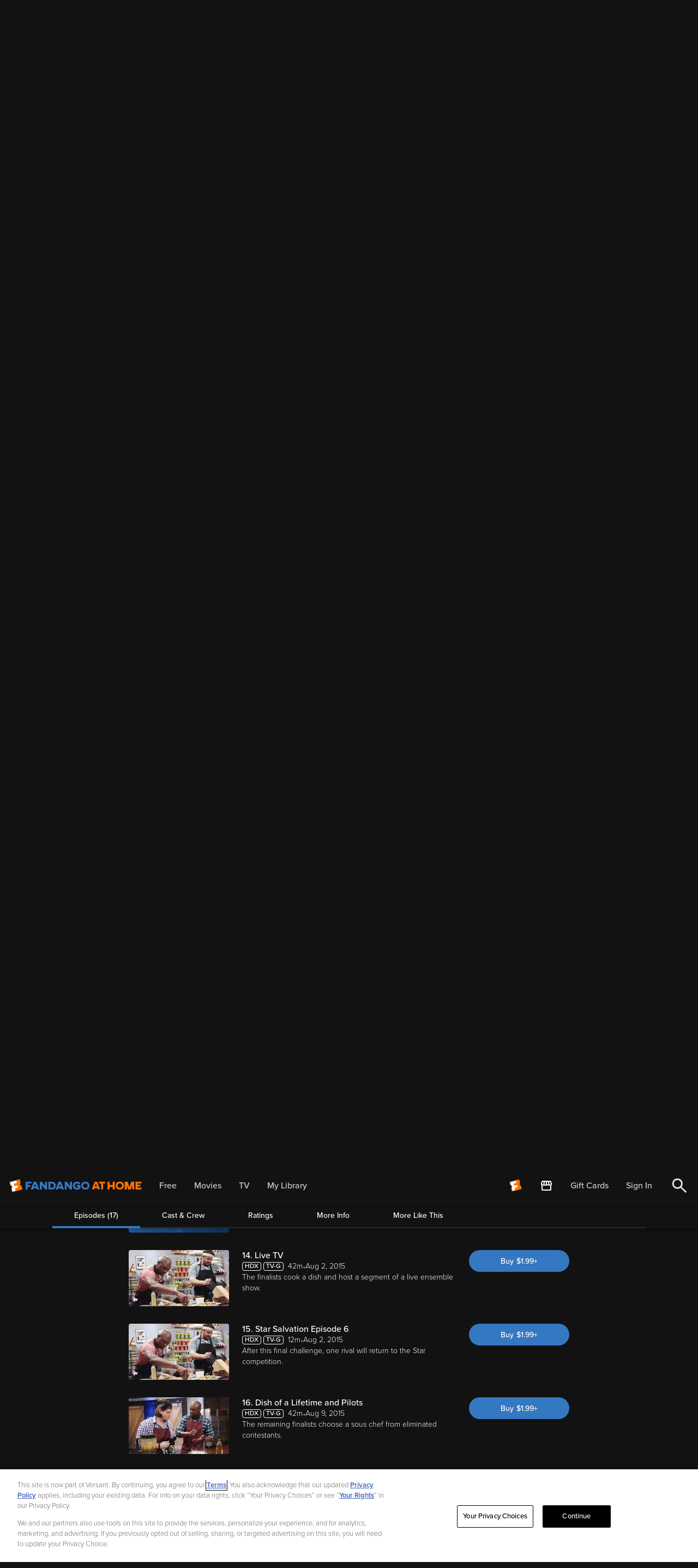

--- FILE ---
content_type: image/svg+xml
request_url: https://athome.fandango.com/bluesteel/images/download-buttons/google-play-badge-logo.svg
body_size: 2383
content:
<?xml version="1.0" encoding="utf-8"?>
<!-- Generator: Adobe Illustrator 26.0.3, SVG Export Plug-In . SVG Version: 6.00 Build 0)  -->
<svg version="1.1" id="Layer_1" xmlns="http://www.w3.org/2000/svg" xmlns:xlink="http://www.w3.org/1999/xlink" x="0px" y="0px"
	 viewBox="0 0 120 36" style="enable-background:new 0 0 120 36;" xml:space="preserve">
<style type="text/css">
	.st0{fill:#D2D2D2;}
	.st1{fill:#FFFFFF;stroke:#FFFFFF;stroke-width:0.2;stroke-miterlimit:10;}
	.st2{fill:#FFFFFF;}
	.st3{fill:url(#SVGID_1_);}
	.st4{fill:url(#SVGID_00000155128636238181814340000011060007418262398903_);}
	.st5{fill:url(#SVGID_00000030457396281133337450000016203496175223593353_);}
	.st6{fill:url(#SVGID_00000119102809901293677810000007490356935761041571_);}
	.st7{opacity:0.2;enable-background:new    ;}
	.st8{opacity:0.12;enable-background:new    ;}
	.st9{opacity:0.25;fill:#FFFFFF;enable-background:new    ;}
</style>
<path d="M115.5,36H4.5C2,36,0,34,0,31.5v-27C0,2,2,0,4.5,0h111c2.5,0,4.5,2,4.5,4.5v27C120,34,118,36,115.5,36z"/>
<path class="st0" d="M115.5,0.7c2.1,0,3.8,1.7,3.8,3.8v27c0,2.1-1.7,3.8-3.8,3.8H4.5c-2.1,0-3.8-1.7-3.8-3.8v-27
	c0-2.1,1.7-3.8,3.8-3.8L115.5,0.7 M115.5,0H4.5C2,0,0,2.1,0,4.5v27C0,34,2,36,4.5,36h111c2.5,0,4.5-2,4.5-4.5v-27
	C120,2.1,118,0,115.5,0z"/>
<g>
	<path class="st1" d="M41.6,9.2c0,0.7-0.2,1.3-0.6,1.8c-0.5,0.5-1.2,0.8-2,0.8s-1.4-0.3-2-0.8c-0.5-0.5-0.8-1.2-0.8-2s0.3-1.4,0.8-2
		c0.5-0.5,1.2-0.8,2-0.8c0.4,0,0.7,0.1,1.1,0.3c0.4,0.2,0.6,0.4,0.8,0.6l-0.5,0.4C40,7.1,39.6,6.9,39,6.9c-0.5,0-1.1,0.2-1.4,0.6
		C37.2,7.9,37,8.4,37,9s0.2,1.2,0.6,1.5c0.5,0.4,0.9,0.6,1.4,0.6c0.6,0,1.1-0.2,1.5-0.6c0.3-0.2,0.5-0.5,0.5-1h-2V8.8h2.6V9.2z
		 M45.7,6.9h-2.4v1.7h2.2v0.6h-2.2V11h2.4v0.7h-3.1V6.3h3.1V6.9z M48.7,11.7H48V6.9h-1.5V6.3h3.8v0.6h-1.5L48.7,11.7L48.7,11.7z
		 M52.8,11.7V6.3h0.7v5.4C53.5,11.7,52.8,11.7,52.8,11.7z M56.6,11.7h-0.7V6.9h-1.5V6.3h3.7v0.6h-1.5V11.7L56.6,11.7z M65.2,11
		c-0.5,0.5-1.2,0.8-2,0.8s-1.4-0.3-2-0.8c-0.5-0.5-0.8-1.2-0.8-2s0.3-1.4,0.8-2c0.5-0.5,1.2-0.8,2-0.8s1.4,0.3,2,0.8
		C65.7,7.6,66,8.2,66,9S65.7,10.4,65.2,11z M61.8,10.5c0.4,0.4,0.9,0.6,1.4,0.6s1.1-0.2,1.4-0.6c0.4-0.4,0.6-0.9,0.6-1.5
		S65,7.8,64.6,7.5c-0.4-0.4-0.9-0.6-1.4-0.6s-1.1,0.2-1.4,0.6c-0.4,0.4-0.6,0.9-0.6,1.5S61.3,10.2,61.8,10.5z M67,11.7V6.3h0.8
		l2.6,4.2V6.3h0.7v5.4h-0.7l-2.8-4.4v4.4C67.6,11.7,67,11.7,67,11.7z"/>
	<path class="st2" d="M60.2,19.6c-2.2,0-3.9,1.6-3.9,3.9c0,2.2,1.7,3.9,3.9,3.9s3.9-1.6,3.9-3.9C64.1,21.1,62.4,19.6,60.2,19.6z
		 M60.2,25.7c-1.2,0-2.2-1-2.2-2.3s1-2.3,2.2-2.3s2.2,0.9,2.2,2.3C62.4,24.7,61.4,25.7,60.2,25.7z M51.9,19.6
		c-2.2,0-3.9,1.6-3.9,3.9c0,2.2,1.7,3.9,3.9,3.9s3.9-1.6,3.9-3.9C55.7,21.1,54,19.6,51.9,19.6z M51.9,25.7c-1.2,0-2.2-1-2.2-2.3
		s1-2.3,2.2-2.3s2.2,0.9,2.2,2.3C54,24.7,53,25.7,51.9,25.7z M41.9,20.8v1.6h3.9c-0.1,0.9-0.4,1.6-0.9,2.1s-1.4,1.2-3,1.2
		c-2.4,0-4.2-1.9-4.2-4.3s1.9-4.3,4.2-4.3c1.3,0,2.2,0.5,3,1.2L46,17c-1-0.9-2.2-1.6-4-1.6c-3.2,0-6,2.7-6,5.9s2.8,5.9,6,5.9
		c1.8,0,3.1-0.5,4.1-1.7c1.1-1.1,1.4-2.6,1.4-3.8c0-0.4,0-0.7-0.1-1C47.4,20.8,41.9,20.8,41.9,20.8z M82.7,22
		c-0.4-0.9-1.3-2.4-3.2-2.4s-3.6,1.5-3.6,3.9c0,2.2,1.6,3.9,3.8,3.9c1.7,0,2.8-1.1,3.2-1.7l-1.3-0.9c-0.5,0.6-1,1.1-1.9,1.1
		s-1.4-0.4-1.9-1.2l5.1-2.2C82.9,22.5,82.7,22,82.7,22z M77.5,23.3c0-1.4,1.2-2.2,2-2.2c0.6,0,1.3,0.4,1.4,0.8
		C80.9,21.9,77.5,23.3,77.5,23.3z M73.3,27H75V15.8h-1.7V27z M70.6,20.4c-0.5-0.4-1.2-0.9-2.1-0.9c-1.9,0-3.7,1.7-3.7,3.9
		s1.7,3.8,3.7,3.8c0.9,0,1.6-0.4,2-0.9h0.1v0.5c0,1.4-0.8,2.3-2.1,2.3c-1,0-1.7-0.7-1.9-1.4l-1.4,0.6c0.4,1,1.5,2.2,3.4,2.2
		c2,0,3.6-1.2,3.6-4v-6.8h-1.6C70.6,19.8,70.6,20.4,70.6,20.4z M68.6,25.7c-1.2,0-2.2-1-2.2-2.3s1-2.3,2.2-2.3s2.1,1,2.1,2.3
		S69.8,25.7,68.6,25.7z M90.6,15.8h-4.1V27h1.7v-4.2h2.3c1.9,0,3.7-1.3,3.7-3.5S92.4,15.8,90.6,15.8z M90.6,21.1h-2.4v-3.9h2.4
		c1.3,0,2,1.1,2,1.9C92.5,20.2,91.8,21.2,90.6,21.1z M101,19.5c-1.3,0-2.5,0.5-3,1.7l1.5,0.6c0.4-0.6,0.9-0.8,1.5-0.8
		c0.9,0,1.7,0.5,1.8,1.4v0.1c-0.3-0.2-1-0.5-1.7-0.5c-1.6,0-3.2,0.9-3.2,2.5c0,1.5,1.3,2.5,2.8,2.5c1.2,0,1.7-0.5,2.2-1.1h0.1V27
		h1.6v-4.3C104.4,20.7,102.9,19.5,101,19.5z M100.8,25.7c-0.5,0-1.4-0.3-1.4-1c0-0.9,1-1.2,1.8-1.2c0.7,0,1.1,0.2,1.5,0.4
		C102.6,25,101.7,25.7,100.8,25.7z M110.3,19.8l-1.9,4.9h-0.1l-2-4.9h-1.8l3,6.8l-1.7,3.8h1.7l4.6-10.6
		C112.1,19.8,110.3,19.8,110.3,19.8z M95.1,27h1.7V15.8h-1.7V27z"/>
	<g>
		
			<linearGradient id="SVGID_1_" gradientUnits="userSpaceOnUse" x1="18.5545" y1="-695.8384" x2="3.4498" y2="-710.9423" gradientTransform="matrix(1 0 0 -1 0 -688)">
			<stop  offset="0" style="stop-color:#00A0FF"/>
			<stop  offset="7.000001e-03" style="stop-color:#00A1FF"/>
			<stop  offset="0.26" style="stop-color:#00BEFF"/>
			<stop  offset="0.512" style="stop-color:#00D2FF"/>
			<stop  offset="0.76" style="stop-color:#00DFFF"/>
			<stop  offset="1" style="stop-color:#00E3FF"/>
		</linearGradient>
		<path class="st3" d="M8.3,6.8C8,7,7.9,7.5,7.9,8v19.9c0,0.5,0.2,1,0.4,1.3l0.1,0.1l11.2-11.2v-0.2L8.3,6.8z"/>
		
			<linearGradient id="SVGID_00000122001648722494815700000002544641795450237355_" gradientUnits="userSpaceOnUse" x1="29.3856" y1="-706.05" x2="7.6083" y2="-706.05" gradientTransform="matrix(1 0 0 -1 0 -688)">
			<stop  offset="0" style="stop-color:#FFE000"/>
			<stop  offset="0.409" style="stop-color:#FFBD00"/>
			<stop  offset="0.775" style="stop-color:#FFA500"/>
			<stop  offset="1" style="stop-color:#FF9C00"/>
		</linearGradient>
		<path style="fill:url(#SVGID_00000122001648722494815700000002544641795450237355_);" d="M23.2,21.9l-3.7-3.7v-0.3l3.7-3.7
			l0.1,0.1l4.4,2.5c1.3,0.7,1.3,1.9,0,2.6L23.2,21.9z"/>
		
			<linearGradient id="SVGID_00000018221237157033605910000016314435860035113111_" gradientUnits="userSpaceOnUse" x1="21.2564" y1="-708.0436" x2="0.7742" y2="-728.5259" gradientTransform="matrix(1 0 0 -1 0 -688)">
			<stop  offset="0" style="stop-color:#FF3A44"/>
			<stop  offset="1" style="stop-color:#C31162"/>
		</linearGradient>
		<path style="fill:url(#SVGID_00000018221237157033605910000016314435860035113111_);" d="M23.3,21.8L19.5,18L8.3,29.2
			c0.4,0.5,1.1,0.5,1.9,0.1L23.3,21.8"/>
		
			<linearGradient id="SVGID_00000104672385910323547470000001559586862744068795_" gradientUnits="userSpaceOnUse" x1="5.4802" y1="-688.1805" x2="14.6269" y2="-697.327" gradientTransform="matrix(1 0 0 -1 0 -688)">
			<stop  offset="0" style="stop-color:#32A071"/>
			<stop  offset="6.900000e-02" style="stop-color:#2DA771"/>
			<stop  offset="0.476" style="stop-color:#15CF74"/>
			<stop  offset="0.801" style="stop-color:#06E775"/>
			<stop  offset="1" style="stop-color:#00F076"/>
		</linearGradient>
		<path style="fill:url(#SVGID_00000104672385910323547470000001559586862744068795_);" d="M23.3,14.2L10.2,6.8
			c-0.8-0.5-1.5-0.4-1.9,0L19.5,18L23.3,14.2z"/>
		<path class="st7" d="M23.2,21.7l-13.1,7.4c-0.7,0.4-1.4,0.4-1.8,0l-0.1,0.1l0.1,0.1c0.4,0.4,1.1,0.5,1.8,0L23.2,21.7z"/>
		<path class="st8" d="M8.3,29.1c-0.3-0.3-0.4-0.7-0.4-1.3v0.1C7.9,28.4,8.1,28.9,8.3,29.1L8.3,29.1C8.4,29.1,8.3,29.1,8.3,29.1z
			 M27.7,19.2l-4.5,2.5l0.1,0.1L27.7,19.2c0.6-0.3,0.9-0.7,0.9-1.2C28.6,18.5,28.3,18.8,27.7,19.2z"/>
		<path class="st9" d="M10.2,6.8l17.5,10c0.5,0.4,0.9,0.7,0.9,1.2c0-0.5-0.3-0.9-0.9-1.3L10.2,6.8C8.9,6,7.9,6.6,7.9,8v0.1
			C7.9,6.8,8.9,6.1,10.2,6.8z"/>
	</g>
</g>
</svg>


--- FILE ---
content_type: application/javascript; charset=UTF-8
request_url: https://athome.fandango.com/js/vudu_common.js?async&seed=AACs1dGbAQAAVR3AORbdm2R_MfVQxPRu2V5MBtAsiL2hWdMhsDRnZbHDfDcu&sFuxWshNbr--z=q
body_size: 166419
content:
(function s(Q,W,y,p){var ju={},jx={};var jH=ReferenceError,jn=TypeError,jA=Object,jB=RegExp,jI=Number,jr=String,jv=Array,jM=jA.bind,js=jA.call,jm=js.bind(jM,js),c=jA.apply,jS=jm(c),G=[].push,X=[].pop,x=[].slice,a=[].splice,N=[].join,D=[].map,e=jm(G),t=jm(x),w=jm(N),Y=jm(D),u={}.hasOwnProperty,P=jm(u),L=JSON.stringify,d=jA.getOwnPropertyDescriptor,jk=jA.defineProperty,jj=jr.fromCharCode,f=Math.min,ji=Math.floor,jo=jA.create,S="".indexOf,E="".charAt,V=jm(S),jU=jm(E),jt=typeof Uint8Array==="function"?Uint8Array:jv;var T=[jH,jn,jA,jB,jI,jr,jv,jM,js,c,G,X,x,a,N,D,u,L,d,jk,jj,f,ji,jo,S,E,jt];var z=["map","\uFFFD{}","0p1VJyfu1OdLXA","BNY9Xz24x483OAei0zOB","5D31n8dM","ESLpv8k","o88gHD2Z","done","W_sJICz3v4s4RVm7pDO1ng","ELB9HjLPrcgsYB8","fJpcIE_a_PJyQDw","GB3oz_VENAel6887","lEg","JT36zvp0bmqhtL8F","\uD83E\uDDAA","CnqTo40pDQz8_I1Z","g7sKbQ","fgDZn8R5Q1zKiA","kcEUAnXR8fo","qib4gvx1OFu85IZlHaNUWk77KRbDgkp1kXdrbwKnmmE","lt4HbgqRg9lIV3axshml6fNf2P4-PP7cccmSpOByWowWbIrygK-k-j6vXCtiI3yKPUBbSlB7VgWn5QeeKhqZMy1NZBGE3OQA_Fh4u4tb4rsZ0j8CpH2H-PjHLUu67h5yegswJTUBbLE8aoJ-eTNyr71-wRXKzAMojlk-zjoms7y_qnAk5dUc3UGu1w","FALSE","QUqR6IMcDTCp9c82Zg","EmvehMtKXgk","kttaf1Do9bhOOmn22HHtn5ci","KneErechUBmZh7BrdZxVVA","2keuk7gyPH7D0fhdTw","CTj_ifRW","6\uFE0F\u20E3","XRrny_0","gz6Ps_ZERhu-pIQ","rIp_RFa2wvJHLQXIwEw","5Uz5mvVRcAiUm-we","iapPUmaF_MkQXhE","[base64]","PMAgV3GArg","7AaKr8NUYSS_pg","start","9ug5WAqppKtzahfRwXO1lYM1tag","_twvVzOor5gyZ0aFnDKbkZsp6tROVIS0H-Y","zrpzKnnf5rI9bg2gkB6S2d51r5MLOdryLdWCwdJsN6kiI96t97fhgG26ATtlIkmwQ300WVcrAGfl5wbDAGnzd18xZAr4saJtqXhUi_NS","ff4QfBCtgo5W","UG3QvJdiTgzS1L92OosXP3Y","capture","M2GD44gDbBnb06hxfJtpJmHZEHeJ9DARjFttEC6d6Gg","length","\uD83D\uDC68\u200D\uD83D\uDE80","RangeError","7yLBvOBXDW2Yh-NhI41ib1TP","Ani1rsUVFA","RUmP-cMlE2qjiw","Symbol","cCHy8pZbUhrKjOxMWa9uZG7DWmSp_yUU8A","aQjCvNpPO0WNivU","wPw0VzOmlbcpHEqarA","\u26CE","P3Gogr4_KUj5vJkpD5w_c0GjEAXazVB8","kma16OEi","k9kKfFupl9pAbz_bkRc","\u202EfDEnaJZLG\u202D","filter","VbJmBTfc_acFGU6L","dWWx06AhJWeau9V0HoITeVOqPjia2A","gcoGO0qypg","yQbxjg","p5BPOUfgqc4rES-g9wLBoO5EiPhwYOI","IV-36rQGZDj-xQ","CAWr36MiJWrG","7dQfeTWmng","Da1IMGzEg-UBH0n8swT74OdV","\u2615","zoJbL1rA-M4DY07C8AE","click","data","_PglSCKj56I9JA","ARr-hoZDZ1rq8dQufw","jZA","123","DY97BlQ","w9g5UDy5p7ZiKRKqjG2HzMN-4g","symbol","Mlef5YcZUy4","wnettMgURkiN1a1ER7MkNzuVFzk","1uNQKX3on9kiZQ","qvBD","o9QvQjat6Jp9eg3gjSOG2dgp_sE2RIL-OQ","HNEObTXB4qwuLUY","wq9NV3n66MAaRh_jqQ","jpVCK03Eyv0kAAbkvW7rjg","HJ1bXyn3yKZzIA","WqYecn6niMkKLWGz4A","lhrs0JhPVgTP4aMQHLgp","lxj_nex2ayqxgNA","get","join","R5RydVWW9MJ1MAc","bR7TnsUtGhSV1r1UcLMuZQ","gtFQUgk","dwzerM5bWmKA1uIyKYd-Z3_b","5Uqb6K91","Og_E-8R0EDa358I","vkaEytAfSnzmnrYERPgpCCM","qZpWP0nN3bUmLCnt5VM","sLR5bWD2hJoKEUfXtiC8_w","Int8Array","PPgFW0KXjtVI","ENsifDeLoOxN","[base64]","GG-q364jDBGfuMcZHqUEZEnzOgCv0xoi5Q","eKB_eBTllJNOX2SRiySZu-VV0LlwerXOIA","x65zK2aQiIMt","00q07Kxca2O3280zGc5THxTS","EzrQu8NvSzSBrJZ-ddFwFXWS","VUSJ-IdUDyvE","Gma_07ccbm78odlPKLVaSFWqNkGXkhY0witCAw","FmmT-IQRGE3P3w","GH6V8p8OV0yOxfUlLA","3tUSOQGPnPE","IYZXLFns1Is4EWHywFey1NVagOE","Element","f_0MIRGPyc9THCiSx3fCiZ816qx2RprnT_DP_4QABLQ","e1I","QohVN2jq2Yw-AGDkxVK0xeVQmedo","06Z9O0bFx5oMFw","stringify","Wp1Lckre0qwbWXzD0H7HsQ","SY5L","RAPJzfMoBWCW","TgPF78Z3BxOHxs0","Qhc","luoHbBiWs9tcV3E","s85obTenldpHamjb8Q","PXCm2qkqGFu06Q","-5xYLUjw4uVWWDeThVv156gG","9SKYheFIahGnv5cyH8A6G0w","CdwweFirqORwIgS_","cos","3nOFsZ4ge3bbophk","21u_94cRD2g","-GW8zJcKKRipvQ","1tItIlWMiw","Y_8AWzal5oNsdg","2n-0rokHAz3iv-Y","\uD83D\uDEB5","5286235996699f4b","d1qb4ZggTybMj-wZWdAxIQ","mLhELW7J3Pkocw","XwLl","cmGW_5sD","AHbs4LE7Dwjelek","RGOG_ZsY","value","zhL0gf9QBUQ","OtwaQwHlwudVanmC","SzbD7Mp7ID2b0_dQArUQUXvp","OffscreenCanvas","kyz9r_8","lastIndexOf","YtEdEQKptNBIfCvv","5oxVOlil","charCodeAt","NyPPvNlYQ3XtmA","function","6u8Iay6onNN2TyiUkwDq","69k-Xy7h6p43ew","^(xn--zn7c)?$|%","S0S_wbE","7grIqstHY3s","jvMTJBuUzQ","PKhKOi3G-u9wLgI","z_k_XjuaqOplfAuGojPXxN8w4ooTC8u8BfScyIhdeuF_Cov1rI_W3QbHKk5XEVCgHXo","pop","xVGz9KUy","Fd0wVBO_tfB4Xg8","3v00LxSjg-JLKCe6rwr-6fId","hCTxreQ","multipart\x2Fform-data","A3WiqI4tElHYgpYLMb9fcWk","qWWPx64-TDU","left","Safari","ceil","e_MhDDW7-uBzKjTvyxmb3g","lbRoCjTG-7ET","kaVJf2fIiI8","XYpIKQ_42IQgImun","g5VsWinYgZ06flHsoxa7","fromCharCode","NUj5gspzCnOw6sxwAqIZdxKgMBC1","3y_Los5LTyeBzeROTsVtNz0","2-4L","Pj_xleRtM0uiudg3","adhaSBjM2r9r","3ieOjtZpURaIqaMILA","xJFVNEXJwJ4HEzn85Q_4t6cJlQ","6ZZlKEno7Z0gQUT0","kkKNlO4pcGmt5L95f5MVEQ","ZxzentdiTB6Ule8r","apply","sort","oOUlTmeYu7QxOwQ","5z_zne1oMFc","FFuF8Y4U","TgWP6MElbBLSwOg","n7VLLGHlx6Y","XV-a454","host|srflx|prflx|relay","qK0oWyKLru1qYEGAlDw","j3ugw687djTyp8w3SQ","dOEFVx3Wmg","9ADv9tl9VQeW58BVdg","JQXH1_FXdXyd2YFpFeYFUyvq","Q-AnEE-LzMFz","Float64Array","QVKJgKYMNWH5ooEmEpV6WV6qJlTB1E9CgX8gTwbL_g","Myjghb1IP0L5sYhKfMdMHgSyCEPj","va5yIWE","iYQOKQaSmtEWAyWeilW78eIbyP9IYr2Ob9HWr6k7UaNFPfaogfrsqz-2XihkE2iaIn1VWBt3AE-rw0nycRrLQWNA","AKtzbxzUgYZTQ3WIhzmxsfJdyaZpdqTZNs7z2uB4BcQ","0e9ZMn7Litw2fEHAgTKH4JM","RegExp","h_8WPBWAjg","3Hq3pvBlJla794lgTg","WFGl745oNkTq1M0","6izSzad2Lk7F","CFvDwvgZKGX0","rv0","604","UsNdTHr27LojOx3d11_Cm4E1-g","some","OXq9zLgtZRKQrg","nJxJIC7p1OhJQUmKy1HlrasUz5lXJfHZHQ","odw9Wy6AtQ","aBXphNdvMkHs2sk0dPRLGA","max","V_8ZKg6zk5pgRmA","OEiH5pYPKzKvm-YSMrIuX3TO","CCzRvNZXeE-Q3KhqJM82eDmRFm7TuWgZmVRkGyWXlnGB8RU","name","readyState","Uint8Array","TRg","Ag7M4tF7ZnGHnpEeU_NIBho","De0AMxOk4vAELwU","mLd8Hw0","TIRVZFPax4BPDijv7E4","38IUOw2Bm81UTGqqoCi17PJCjap2aeXcaNDL8fFiX40LW5Dym76U9z-_Ry1-OWevJ1xASwVjVgOmsByEK0-OI3hdeBCZzOM","5EyX7qkNH2vy","frameElement","console","AHawr98QVUGF1pkKE7h3","CWeE","jHmfz4FkBxDgyvYWEQ","SK9hFXM","Date","QArkoPxzB16AjpgQXqY","Y-syWzSit_J1Y06S","noBTUhrQ","split","QU_otf91","P3e_gKU2MWXm1KpjRfZAAC0","iBeny9RpWRj2","ovcXYyaf1LoVeBb0jTGv-ft8","bdonUjiz","jY1bdnaz-cU1CD358WfjxbsU2oJCXtXGc5rAqP8dGY12A_PymrbK4FLYG0AZKQzIXCNVQShsfget7RKrew","MgrvgelYaB-tqQ","gM12ZjCngpRSFHikhh-7sKEEgOABK_M","8hyw07I2GyTq4sxZW-5eDl3uJxjylA1l5Q","xhCO4ZI0O3f_","sin","q84dJhvu_Q","7hqI6f9rVQna3MJl","73nijuplXT330cVj","-7dWZ3XA","form","Y0Cs_7oHFk7ByKNcZOVtJSiY","7HiQyrM0XAHzp4o2bKhED0npeXCl","description","ApZ2fUqP7ZtTFDU","CBXf88NDUQ","2lbi45IDQgrVhQ","Pm22i7YjOHfrtIowG48lTFOmLAvE1UN1h09qTUfY-H-s","v1iexphnAW3G-r9eI9JlDD7SQ3jq","-0_LsZhoPQ","G0Hh8p85FlHY3O5WZr9E","7XKuwrE5Lhr19J9m","pe8Vdg","CCzXp_FKNlTqtNwffvpDBRG9","FS7qmMhWaQ","7V_rk_tDXAE","ACM","Uint32Array","YCf6n8kJ","round","04U9SAG-xJtOFA","3bpSJFTt3rcCNRDr","empty","TNhzZyiR0IBVEA","johXWTTyn6p7LH8","characterSet","wKFNWWf-5so","uS7eqblBZg","EEWE094LCWPV","zRHHq89rXgmNmw","Float32Array","-fxYVgS1-axxJk_AkTiVlcYM_A","wQ0","a8gKdwecs6dbKBaWug","2bNNOzL40cZZR3qR10Xzt64x0KU","iYQOKQaSmtE8WSCIog656uBA6PgfOvLIdtiN9w","nrpWKFjKxYAdDSHgyU_iuLUdibg","66R-D2c","XOAiEFGBw9F3","trduM2Xaha44J0Htnw","QlmN6IgeJS6lkccALg","fMsiFhjLr5ga","-nWt9p4NA2LAy9A0GKUATnI","pN9QM1XP5YRb","ueU-XH6sqd55VQs","-G2v5I0PAFrw0NgUCaUBZGvBTGG3","getItem","nucLPgqEn9ddfVfr8Uz1qIIBn8NCdKqoIYu16_pkEthIb7g","I6Z0F27ssM4lfBntjyPYz9x3qpJdANPqE-r__YoyAw","UmyU5Z8cHUrR0q1AINV1NT4","aBbF","8rlhagLL1ZVYESXpgiWzow","\uFFFD\uFFFD[\x00\x00\uFFFD\x00\x00]\x00","attachEvent","nMwdMBWXtJBTVQ","qtQ","crypto","GBPa","\uD83D\uDC79","5wKx09cSKhD85w","error","o4YZdyLS4A","L9ATAk2y6uli","ifwGNwuZ39JZX2Y","ED_M9MFFHhSD58JlPI0_Y0_cDE-BqjBnoREra2Ho","bubbles","pYFfJ10","_tRtbB2sjJpDGHK_nCS9uroUjfcQO_7YNA","9","\uD83C\uDF7C","jLU","status","r88oQQOv64ghZiHwlSWIzcRZ8dE3RqrrKuPK","DnqC_-ogFhKCmYJNEg","mqJRYk3b3akOJjH2407gmQ","0Wuh0awl","V2aw7YIWEVvw45d7bP1cIQ","93WVgKMmPRjBk8M","F843bSTZo-Y","7udyH3jE6qw6","7_ApSC6bwah7B3iL","true","9HXcssxz","type","nhHQsORf","QGyM2r87OWbkkIoyBqgWREnpWmY","_G2i9ZAKB0E","A3iisIsuCGnclbEhPrBQfn8","className","1_QWYgKA48xFbWPtpBWg_qQV2Y48Or3EX9eSpf57","yg_Aod5NUR3h27wOb_ljFDPCREXiq3hF","K3LOvMZbclCZmA","qrReNQ","cEyrg4RVJgeF4sQHLo8WOyXqMmI","AFqooKUXJnQ","xxjrwIY","vbNATWfx8v0QXwb5pHCV1Khlh51j","Zbh_bhzey45GEivNgTOwsfRLkeFtZaKNfZ_Sj7UsJYNCDpq8lQ","3P1HMTv0y48","yJBkQH-fw8xZOAHUzQ","wuAEfziI25RARSY","QS7LospaI16C","now","D0az0PMBJi8","fB7gwMpgJw","8PZZO0X25K8mPQ","LSfkss1GQByhnJJfT-hFLymB","-22I-o4jGln3z6k1F5FuYA","o1eZleA6L2i1","qfRUPx7qy74pRj7Umzr6764","aMwU","([0-9]{1,3}(\\.[0-9]{1,3}){3}|[a-f0-9]{1,4}(:[a-f0-9]{1,4}){7})","Wx200LQkBT3m-9RH","\uD83D\uDC3B\u200D\u2744\uFE0F","documentMode","l5YKZgmRk94YMCuRwVO2","_eszdR2fjd9pRFSIkjeS_f9T","ArrayBuffer","C_8kSjCnzuRRDw","LGiuiLsgPHztioEoFoA7","hIdaB0j7xpwL","5QvFu-RDTUKyrA","TBelxKNeMyDt6pM","zzuR4Lsc","sa5OdEDLnLoPSXXHmTO86g","v-QAYg-Ej6YCVjKZ8QSl-_NTwqhFZbqC","CX2SpZ8TQVPQmqJBAbUbV2uKOyY","\uD83E\uDE94","ihDUr4I","\uD83C\uDF1E","euFAMU3ywoswNxfqxl3HsacYhaFueYI","message","YgfQ5NNCYEyKjKhred1jLSmdAWPqtjwOoh8BeDWohlDMvF0jHXheJf46iPW48KJD","_WOqgYs","VO8-IAjY-JZqKg","match","XBT4sPs","interactive","efYDIBin","vqw7LWzq39gFSCPo","_iv0g75ZbyW4kMkFYuxLMw6nNkvNwT1n3nFWBRWOoTY","7Jl7Blnz6PwR","ZVyZw4IjD1GX87Es","input","QKtpCG3Wj_U","hFea86lrSg","1mmfqrFgLzOqw-svIbo_EQLYEUCeggZCkg","aoJZPVDn9cMuHibfmg","92i0z6grH2Wv88Q","hasOwnProperty","es8mWj261bU_Mx6JnW3Xld92959sGZzrI_rG9Nchdd03Q7XL6tGRwlO8fw4QXEWsHDRQ","zYhZLXI","HBDA6thIRUaNgrMob8p5NzKNIkb6qS8V4UM","VoN9","1","m6FNbkzJlZ8IbA","substring","UNDEFINED","","8kH-lbZmOEzir8A3TP5b","A-cNQDq-wZ0xKwq17DWGk8Vu8_IvUw","qTn3keh5Wyo","5t11ciKknLNABmyrgimyv6kWg_Q","kwbu851DEwuCwPwVTfYqIm_cFzyhuyBB_F9ZMS20iwvB2QZi","0-QNZDCP","wv9RNzvo1_gYHhOs","VZBPbF_FyOlnRC3B","zuxHVjOonN1BQW7Q4Q","7rYEB34","ZwH-vsFuVRmw0g","\uD83E\uDD59","dqVcOl_01vJHEGLIl1j-raMvmfQE","BWOG6qUuF13txQ","AjLlzw","t5sKHXuAm-w4bUKB4HHQ1sNl","Tv8dRDGm37FsdxvvyDTflcFoodMg","PaRgdxve","^(?:[\\0-\\t\\x0B\\f\\x0E-\\u2027\\u202A-\\uD7FF\\uE000-\\uFFFF]|[\\uD800-\\uDBFF][\\uDC00-\\uDFFF]|[\\uD800-\\uDBFF](?![\\uDC00-\\uDFFF])|(?:[^\\uD800-\\uDBFF]|^)[\\uDC00-\\uDFFF])$","wrJmXF-ZxPlXNRfSy0vJ7tkv56xjYuroTrDhhMk","YZN-bRza55BfHDOftzo","rkPkmINGByaat5Ij","DRzfudg","Ugbko_R_SFqv","2EK13g","B3ahx7kzLA2t","eOAlVjfBvu5ofQ","L4tSbErB2w","7iL85NZ1XRKL4OR3Y_oGLA","dhS-2pMwZQ","reduce","poxtBFzl-ooyO3mw1DSFwc107Q","src","vVeW2ptiSErymfkL","setTimeout","YYpLOVjU9fljXBDq6Q","dIlYOBj_0Q","2SfLuOVEIGLA1ug","btgXfBydnchgSA","Error","6Dvn8NtCCByGiPld","5HSp16U0NXfNx8ES","log","mFuO7t4bFlLg8IRyFZk","oQPesMJHBkKT3bt6LpM","ECU","I_AtaTTJ9fo","UbJ7JmXJ","ABCDEFGHIJKLMNOPQRSTUVWXYZabcdefghijklmnopqrstuvwxyz0123456789-_=","INgwQzGYmowkM1jh8S4","21","submit","nHWZqop9M3k","DEqRnO0jMHjE5Mt-","defineProperty","iY1wHGf3","BEs","dTfykNB_Ylc","_-FlTAmasQ","1fsTeByL7L1REHyW","\uD83C\uDFF4\uDB40\uDC67\uDB40\uDC62\uDB40\uDC65\uDB40\uDC6E\uDB40\uDC67\uDB40\uDC7F","dRDHic8-CBiVtaNdd6A9cXo","dskzUD-p3b5TSl3Ph36o","H1uVtYMBBVjF","0rV6BWHe_-5l","qlG-xJE4eAytgJpiI7Q","QfcdQVaZh81HFTiP1n_to6Vaw_1qWLqJArjo7rMWVMo","target","yVy49bdUITY","c2ONrZANBXHr-tpiZ-dTHgW5KFzr7hQkijE","XuwNfj63wJ80","gViM5K1pG1Q","wbNHf0Y","complete","tagName","rsYvJlqa_bMkHAfd2SH1-A","string","_kPe2qVQShj-jIVBJrAABw","sLtqIG33io8MEETDozK57Q","oct3YzWriuFWfmI","g6hZRCfk1_BAUgLOrgWe3ZVLt9kYNe3xSbO718xBOPM6GpnL6ZO81BnnDldCYjjlBFU","hCWpm-d5fXCP-IIQ","2WrUy78PDzTkqg","MVOwoKEb","3KEzRHKbu_B1eQ","Proxy","mD3zn_hVdw","isFinite","all","pp9YEHb5wg","9g7EhMorNxiY1rs","ZRf17-cFdQ","_dt3ZBCx0ZtEHw","gvAPbg-WhaIHSCGd_gGh6PdA3L5BZryPUg","UfgULQmP3g","_3s","clear","\uD800\uDFFF","qCzCgPNtaTGvsdE","JBDv49B3XBqx-w","RFut2K0AInD45YJJJKgC","7pE","DGe5mu0","KAi_ttt6SFm33aBYS89nbXvJeyHT5g","KB3o7MpGLA","2jr2-4VLXg6O3rEZTOkiLmbIWiWkpCJb_xJVMmC8lBTDxlEvQzpAOuIpl-rk","8xfEp9ZBaHTHx6NgdMlq","c1mb_pcoH16Yw6UoJ5t9YTg","zM1DOiXi0JRPQijVmw-Vuutf3qc5a_6IOg","dolbJg","ZgjXqcdHQQeZgQ","c_k","location","QVnbx7YKNUj_xsN3TIR6SAj5aQ6nm1k","CHqx15QGMRPDyA","Image","GGmO_7YcQhye5bJGDQ","grJ-","2Y5WO1o","\u3297\uFE0F","2WOc3oAz","fpZ8","g8InViSlqLQpbBW34SeT0N4","MjLM5tBqGxuOzfAUXw","Option","5-0UaBq02qAOMxONiHjTot9745t-KojmJw","isArray","pb5VdEncw9AD","m6ltcCyGqQ","-2\u202EVpLbEMEUW\u202D","Reflect","appendChild","bPMhXSP6","tat7fkL02ZA","FSzE0LBjKDXY","mIpzSGvTsIE1eXyh_Uo","cv40OSem","setAttribute","createEvent","qf0YeVig1dNaAA","ZKFzNRHSxZcZBQ","oqd4WibZ5bQqPUT0rSGLyN1k_406QMX1WerjwYAAZecgTMmb9Nyezx3KKg5GKU2lWHExdTVTLzGJ72v4DiG7fxA4GnPi5YMs0WNKj449jtBi","Ry_RkPZBEmbOv_ce","HKwCdnC84w","ama53qECK3Pn9aUUIqg","OBncmeN5H33yvw","ZJpCVg","aw8","WqtSPlHUoJQaOwGl5lD0og","T0mU4bQYCyXz-sgBdLk_Wiw","VDHP-OMJVw","6Cr--PtcSAPBkQ","A6VuKH-Kvag1JA3j3gueycUx","5WHLv8t3Tguw378qbvNkJjOH","FCrbpNJSWQqEjuoCY5cYZ2PLemq-vnFE","ReY3az-zuw","ghPx655LTR3ImqIKNbU5JQ","Gl0","hEqa-4AXQgDT","HUKU_YcMAmK-hA","9zrPp85HfnTLzqATJN11cDuZTnvSuX9bgwUhCXDf5C_-qglwehx8MtJ4qpmq2spA-J-Iy6W4i-N6","every","x9QMLBeH3Q","VpJEKEHCzA","x2K5l7Y4fWj3","Z36ogaElPXfG","WMwjADqzos5wQ3TfyULssKo","n0Cci_AzPGGq8Q","Lx7hs9sEZx8","UmmvyJIROnaK550XP6dMcRS2fxyO","nYRdNVzu6ZoBBgbRxmc","3BvrxPVUAgiB9fEMIsN3Iik","4Y17LX7N7toJLns","createElement","g_AaNhy-2_k","IUqB5ZYNCiDm-cw5YagrTy4","TKk","VMIAB16aug","bTnn","nIhfdUn8n5gDT0KV","sQm-w587YS7AkbE","QQz2gfpsXWe68A","\uD83E\uDDF6","QTn_ouJPdieCpMAQD5AhTUr6cQGTpF4","28kJOR2Mhg","\uD83D\uDC69\u200D\uD83D\uDC69\u200D\uD83D\uDC67","SubmitEvent","call","LHk","dDikwKc4XRHv9sNPSah1PA","ewrHlMc_By-TlLNQer0-fHeVSQ","e3azzq0","QgD_3sdyNDKkx_VkB6UI","MrccWx2y","0skqJUaEl9FR","enctype","flPKvIR_IEWOh6I","vqpzRmX35Q","vooQaAevnuRnfUS3jA","sXO1ivYsA0Pd96kP","ggLSy6NheA","9EWI94c9fhrN","9QvqmfJqHQWsucEKEQ","Object","TypeError","^[\\x20-\\x7E]$","ZbR2GHWa","5CjtkPNkd0DP7pZgRfFEJQ-gcE3fkUtpsnE","dQutwswVRiLo--JSHow","YirInO8MMCI","LH6RmaMENnj9rI0_EIpWR0CiOU3F1kx9iWE9TQXV9ne24DlGMRwnUIhA5omG","sEW1gpszaUY","-UXrlrZCcyD46YNNFg","5C_RuOY","SvovBQ","O7tPbjn79aF3VQE","self","ZQS-mf9gXgGLhbkUNtc","unshift","c6V9H07nhM0","URL","AlH8nJBGYQ","hb9gBGT9-M0","-wj7w_ZyKTmhhqNJSLYDVX77dWf5jEUBiTwcXFPJxm_hzgM","kyX15ItUfxnZjbZH","wvdKLkrTx-lZNU6q63nhhQ","-GyUy71QK3He7fw","T-YNbUjR","bcYQZSfyls5sQ27uukfBr_I9y9IxZr6K","pMUJFiyFpuF4CBS3nh_xzw","h5VwDkrmscF0GE-193LKkqohvrZYBuKrW7Y","_xjIsstbS2bOi-8","create","9VG02q4JN2Q","byteLength","udovSBO1t-xhOx21","t-wvVCq_tcwQP1g","Yha9t9drWAmSgqUGPMI_AA","method","E5tEXFHV1JA0Wmw","XKQ8D2g","parse","zQXWrt9HS1PD_6Z7UtpONAU","hzLYvdVWL2XS1-VNOcxvayaUDSfDt3RW3w","WwfRqLYPagGs_sQRR7IDJg","9W-L0KZAFQ","gqBYKmzN8uc","gWvtifEw","LlKnx6UnM18","PQ_gjdk","floor","PAfQ9ZJDT0U","3lPum_JeKD-4","yl6byogwFEPnzapp","8O8hWSCJ0OgMdUY","5j7HpclFEg","TtgiYiixlPRT","6MoUeQufi65DRA","sYBdY03ajYs","u4puNlrVx4AsDQrLmlfAtrobnA","TVCL-4oA","vnXHktxg","toLowerCase","-yfOlcd-HXGwkMo5Eg","Mm6Rna4JIg","41T56ZUiQhrDmqh-Hqo4PjiGUTSXtn5a9wg","LUqO-54","JeUHKQWPm55WQmWktyuL--FDj-Y9Pg","ZzfxkaxWeX2fm9s","HhzavttKGBqZga8-Js5-OSKIH3eo_jpY_FMWInr33haS4Bw","UvpNbA6-hdN0U2DH7QX_","9iDwmellTm6iw85nQKQ","E6dyKmOW57gwOkO92RWe1dk8r5QBKc36Ow","forEach","indexOf","nLVSYFvL0r4jN02Evw","_Q3kg-5lO3DlpdU_SvFUMwCmABf5hUU","performance","6c5KOw7VpuFcGm8","b2Okxq4sehc","querySelectorAll","SECiv9w","5Dn0ofVfYg","3UO21LEgSCz504pOWKRaGV3BIUmxzlJh","configurable","svg","replace","pHWg4agGKQ","innerText","NQqInehpI3Gv590ib8BFRVTxO1XHzwgmg3UhPA","^[xX][nN]--","[base64]","Infinity","[xX][nN]--","U3KGnecOZ2I","qvo1KGWi2NU","y7Q","Jw7xovpgBWqPiJsSSw","ed9ePV_ynpQPWmmo8kfnurAU2-doaYavOA","i9kaWwypipFc","Gz3Wu_pOLkTFy919ZI0ncw","FBLz2OtWXA6Zjr4DBJA8f3baSwWbvHda4ElbPCG62g","KCvf5Ph2BDWZ3Ng","vY9wfHzP6boxBVGCiArOx9si6ZcUKYy1d8SDntd1dqs1LdO-_uD5mDnuBTVjIFGiGXUhC0dtAWy6-QeVByj_fVYvZhQ","BIFmK1LOo_5wSWzGnkDk5w","7rBUCH31kfk1L2KrgG2N2pQ785w","hfMPZSWohPN_RjSeiDc","qdAIAWGo-oUKGDX5_R_NwYUvrg","Vu1oE2Q","EGuN8pkEGErzw6lIJt9P","xdcpEzCV","5Bmm3aovTyQ","deIobAKcsuVRajfSzVT-mY8","WLxIEH0","hidden","6zrt1-9Kfiy2rcg","OyLDltctWhDZ8_wXYpY","rzjWqcdjWA6ar-J9","EUmM64cZNw-Xo-g","iMM6UWw","QcgLOEeG","\u202EVpLbEMEUW\u202D","SwHosspeKnuBgfAXNsg","PX2kzakyIHrr9MQUDKEWQAjsdRCH1lEqkSMLWhrC5mmjlAI1KRZDG49F7MSEhoY_krax5vzY-ugeN_0","Lyfvku0eThqSqqIsa6MNaTT4Hz4","UxbviMNnCA","EXi50LomPgK76YxpcrUbWAPNcwrn2h0","DPkhYSfd9Op1Z1e_qVPUnr1h","8F6yw4U","8nGu0p4sdzuppbs","vYd1QWE","j8QWcmmn","Sls","bqMObCWRx7N7Jh2WzWTXsd93","String","Unmqo8AIHEPO3-1UB6Bq","Vivr","j7B3Y0Tm","MleryaMkG0Dh","V-s-Zi_aq_ZrJQ_xlVnSmZVw49hHaJa2ZJnUgZNpP6x0c4vtoLrthSD-V3Bnc0z3Az1_XBFvSS6lpg","Hps7TT-ItPZuNg","DP8yXCSssI5tNA3iw2OThZAruJ8EX8Tn","iframe","R4M9K0bnxfsfXSDq","F84CJQeHxw","i94","Yn3x96kUUSHXmaU","\uD83D\uDE0E","v7txPm_XopU","detail","ZWeTvpIVXEnfhrg","assign","Uv08SXuLoahJTAfctg","OKRQXDbo_g","38I-eQ","CustomEvent","GMgPHne89f8yYQP_8USJiIMoodEDGt2vWu2W","oZ9jPEea","RFzvgeFvAn-s4MFPDrcMXQirLAyizlow8WkKKx32pA","KYIAbgqhj95fDA","f3aVr6wKHGrI4NFnbuw","vOwoRjqnss0CL07tkT6R5sctoIIWX5-6","mmql2bMCEhSXotdleKsT","7KRlLQ","VOkKewGemuBVYVM","qK1uBHn_-asVKiz5","_gbAsfFNSHv30KBFeP1kEhaVXnDgpHw","qIREKwb7wI0eMA","n02S0LhQAW_x_KNqGNJAEw","ijrGpspWBl2FitZiNoVleWLXEw","To5aXTibzw","YpAyBA","__proto__","5sN1cgqBja8","tuE_NF-t1c8FGCTP0H4","n9NfIlbX0aZBaH7C","OgXSseM","closed","TssbEA","9SbJpZBgXiGOmeIpTg","WRbZpPpONEGrlM8MfuJ_","_Cjzk_hyYwv5o4hBTOZYHw","toString","Int32Array","f5g","ohb9pugfegq6u4t-cA","uesVeVmli4MPEQ","fk72_oUxLBfWjw","Sz3b8OdbDyKv484gQeRXDyXJYw","SwHSpIN1SBimsO4oRNI","prVjQHToqa8","9Iwo","3QTa7cdRQRKXz-hlcvNXCg","set","number","r6ZFcFfClY47Snud3H8","XRbdi-c","constructor","Q5luWlr1uLkrflqPgEbVgK53_I9N","shv-hYcM","fyPZqs9iS1TLi-NVB95iKw","0tRrcye0nA","p2Wkt7kY","AwLbvNpQNFuEg_ciLg","concat","D8sZSDms5Zk","dj3R88k","X88-eR6_zQ","luIPd2KxhJoUAjfR","wYpAIkfrzJMaAg","VKx0eEfl1JQYbnTL9VmitaVD1I4qOLiPZo3RqPc","psUcAjeCvfNtERSgmwH83c0krt1yXMPACOs","59UlShe-","onreadystatechange","documentBody","^https?:\\\x2F\\\x2F","UTSm3q4GKl-C-JM","uuswTiuku89zdl2HkjiG9ZBjzoIWVQ","Azk","NOhJawiWsPY","put","height","GjLO9OQLXE_gib0","7GyX86xPfA","2lg","SxHV7NhCR0-eob09bc5qOSOP","dispatchEvent","navigator","151ScBPB5aghBlHitzOgxMh4","WoU","close","WFfYsal_MWeFlw","0et2","6mKl5bd6BADstOA","GHqVqYgQAFXUgb0SIqsybnGVCSnz93xMv0tZaGHhwFqfzQlrAz1DYq1o16jsr-Q9oovD1JP6gbkQH7Q8iexR5rqZpg","sYlXSn64rfIbRw3p","RIlOKk4","\uD83D\uDCCA","q6xIckTDkLI2Z1Wa2HHAjbpQ-w","vokHaQ223cxKIiz2ohm-_g","5nefn7kBLkXumIoRBQ","iterator","lI5MK1nNzP4RBn-Row4","LRXHgsZ1XV6KmOAxM6wqPm3cSDGnlH5AyiAvfCTEwQWMzmcOAFtCLIsdpA","NB7wxOBvKTmozfU","BfUrUDGkkPYh","7nCm8qAMdWPx5oo8T81KAAG6Lg3W8wV_v10MTV_hzjc","JSON","_utGP0ThyY0XWT686l7mqLUXjA","AW6ym6kwOy_1-_tGG7kDfUryaDSV31d6","zBzc6ctKUHKLgPoJP4s","9TPjrPgTYye6oNU","IUaR6cA8CDGRjqRFE48xY3_GHGKF6iEF1B17UjqYrSGutRAqbkYmcoUu8IT2hpwNs4DJ3__v17JyWJ8","detachEvent","SqYUdWPV76tWU0zl","W9gURwf31sNGX2OQj3D2qw","9Wo","getPrototypeOf","5boSW3qqh4liZw","PqFWRin97aJ-fBmypweYnNpopZ5NSJDmTr-m1M4kGegjKg","BQjir8lCbjKT","9uAkTDDJqQ","o2et-LBPfmHh684rDMxMBgz5JADR8xovr1AdTEs","2PkPJAqNyg","\uD83E\uDD9A","z6FoC0Tu1sVjbhGDmGXK0A","BizGmo1CXBaczuNUDaQ2eH6BGCixmW9Pl3J2fGjOghGfkyoaTAdQdMkBvIHFhQ","cSf0gqVTeD6HjckaaPFQNQS7","ERLgyf9MOyw","zpBmOimsp-0","__Fkb0TK2A","getOwnPropertyNames","spxMEEeC0dg","MQbtiOdVeCCio4lOculCGQ","CRGvputuQySQ","29UUYxyfkrNJVTjA-0m1uqgNkbEncazBOsbcr7cRK8ZOaw","global","4yc","RyLL-dlafA-KhKI","7WGyxbscQEo","wrp5YyXtwNBrcyL5gi68279ghvklBA","esJCRgWp-bBkIRzqgwODj5Uqxp8LFA","aAjG4u0yY10","(?:)","eaVpAyPo_qU_AlSy","bss4Wjun2L19P1Cn","bYgtOXTv","Fqp3fEjY15oGbA","_rNDHE32","971bJlbX4vFn","LnDR_8NRSBQ","undefined","erJvDH_z_9gE","Hel$&?6%){mZ+#@\uD83D\uDC7A","70","10vjlO91UiKwuY8","T4BVQT_0qQ","application\x2Fx-www-form-urlencoded","-NAcZyz2n9g","GLY_VQ","A36D54cnDVaX57ckBZU","querySelector","rY9FQ0k","umyMvKMQTWvvuZhxFqgC","C7Q1XDH5","sMcvGDi8q_R-cg","encodeURIComponent","charAt","bDXjzPx7ZHuusJVBSchIDwOicRnfyh5t1S5fB1ecsCb6yFw-Lg1HWNhIrouIh5F8zano6r_P5bYQcq8x9_Upt5SypfZi","WmmSv5MNXVDDkaJbcLoveGaECGaj834G7w","Math","4ybwm61baRj55ccodOpZSguwdwXknVZuomo","YjHK-NxhSA","fTr57pFl","ReferenceError","yT_D6MQEawmc1v5SaPxLJTM","iew0KjWdnZZpYX8","initCustomEvent","wEqC7t4oNjKCkaFBUIQrJA","xHD4jpBYEHSlqo4-bvFH","at1ybhyTyppCESHc","0BL5kcJjNGmNi6Q","_k-s1KspP0rz7Y11AvFMAB21OxveyQY4gj9jAwCrhnb43EwHOBUDX4YTyJuByrAnm7zwprSA_pZKPONEkO0lq8jg1K0pel-hDbGkbDCsCB6iYtPqSIEybEVPlt4","bfk0Vy-_nt1ESg","zPkKYA","boolean","removeChild","UdEqHifUpOFkfQ8","zuc","nssBKRGdif1XbBrb9l8","odwCZHW7vZI","Q4JuIWrZyJwOfW7n4EjhqLgZ","1vAdPBmOgYs","uM4uCDHjhfpw","uZxKRC_5uA","DekCcQWNiL9YAXyy","vEyK7qsuODebgO5BfYokI3rF","dCPuybdA","vJVJZxnr6J4bEXvNlg","CSS","bS7g8Jg","gUWYzYxPS17Q2fo","\uD83E\uDEDC\u200D","gF2jxZII","gPkqWiytvbp3fQz31neijpA3pqwVRpLJGO7zkYEfItE","UIEvent","ZTjstc57OH3F","uMEXKni3v-huOUD_sQk","Uwvmre11RzCAvIVuZQ","0","Bfg","rJdNZQ","SLt-Am7HxPV9ehC1tA","push","80","QYBAPEbIxA","FS7tmfh1e1DOusg","H2iRkOw5fWyJ-J0gLIhS","6haa9sExF1ech-oiQ9BObSmAB3_JrylT6Rg5","9Dfzjvd3UEbX8IM","fPs5FBy-5O12","iY1cSzfwsqFiOFTm6kWWicA","IX6626IoGjOmiQ","Qe84U1yH","Function","-sQUcA66_pVPYzjr","Rs4_CiI","ml-u--krMnHQr40zeMVRHSjkalXY7A8","v7NBJQ","AynGtttmWw","UYVrdxPG3w","XMLHttpRequest","\uD83D\uDEB5\u200D","9Dbj5oJQRArd","VT__l85yGQ","kOUeYjSA67c","UA_qsuNHEl-Lr-k","PGe61g","5Wy8-JUU","NSTgs-hGIhK3tNx6H5ooTUv0bFqcv0ga7h9CCw","removeEventListener","ZeclZDPezf5tcU66","leINYAOGke5IfXu6uBS906lJ","parentNode","YrJAIWfFyaQOWWrLwQ","Tv8UXxKzx5Bxehz6yg","RlOOqp4","6EOz-b0PPGv84ptSQ8tLCw2nOUHU6AUwuxVVGxG_oXz1-wZ0NSE1U_trxeiy4Jp01b_qjo-9170_PscQ0v81rpruptUhaXW3P7iDUTCBNFz5c-_sSo4_PmB0ntp8","mZVNMVHW7pkSFj2-8EP5svwSkvFiY7SQN4DU7qt9HMUZIsu5j-_luWigGmJtaDbVZgc2Cgo6HW_wvk3fdlzZclINIlDf06Jc","_yqu4bJpCw","iu4xQTy8xKltHU6K3zPD","KhD4pcpMEW-ZkQ","PRrN4d4","\uD83D\uDDFA\uFE0F","FCDbqtFYekGWm_sGCoJYfmjG","2ohYLFnE18QbCDvo4Us","which","qCftgvtPFkD00uhx","qIAOJgK9vcoGZTWLhz8","4iLvmfpwX1zx5JppXcRA","y-MBai6NlNdPACa2rAy69P1Hxusn","o4AtTDOc5_tgLxravS-Jw81l","IT7oycd5Qgw","K9w_fRc","charset","62m9kK4kJA","QVK5yaU6aQy07oVlHaENT1HgbECg0w91s2dJW0_m01c","1vUDUEnQlg","s7htWXLv87huFTs","unescape","fireEvent","DY5KUnXg7rkH","1pU","LtEESTi_0Lk","r_AFfgeYx4A","DDnU-ehVUBA","\uD83E\uDD58","B26U-ZldSyWKx75OJ4A1cw","mF6u7YsOdirc-7xYdA","FUy4uYYqAHbai78bJZI","RYhaDFCR6Q","VIJoeirIlZUxXmuX","dcYOLU2Gm4ZeXA","v6sqKUzexQ","82inzKoJViac_dBIHvE0VA","DeQgbyLCotR5dAb8i3LMlJ116tpV","wyr_nuhRZQ","zI97IkXTxpY","ZswWIhSg3w","B0H67IIeFic","zfUOfQuFiudEFTGBigiv_PRD2eM4","x_M-Sh2Ig9wVL1_ckQac4MEnvLsd","FT_5mP1cbiyjus1AZPURAhn2JEzXzUxozw","nnnKpa1vN0SPjYI","QYpOIkfo2ZkeHw","KD_qtdhKUw6DhJdGSOJEBSiCCTLk5zI","zjY","DOMContentLoaded","cfcmSAioi-F5e1L1mSqWy4U","vgHmj-Z7PFyjts5YG65EQkPwNRvPylV4kHhrcw","L3qb5Y8","GekSJjXuroskXkk","7RHthpJXQXX44MA","kRKchPtJPg","DRzP_8RBGiKR9OB1GokRYV8","cPUIGTk","getOwnPropertyDescriptor","hug1MR3jg6pm","FHTFtslSKFON","fBfIs4t4QmvXyvUJ","ur5Ee030kLY3REKazGHAhqtZ5w","document","YZdYZEPQxdkUUDrg62bu","lMYKYQeg07YUJguTo2LBt9BU8Y1sP5Q","GZFoDmA","arguments","9DP2j-I","8xWa-YIjAHyj","P3uVm-U6MiC2","Document","nodeName","FMxa","-xzZyI9oMSGxjcxpb9cMGFLxK0o","M1Xd4MlLQgL3iw","\uD83D\uDC70\u200D","AQk","ruJaSi67odNqaFv8","children","LVG234g7agCz7o5vJ6obVUr8Z2ej3AZ-iGdOQVI","QfwmZg2f968QHQ","443","PcwUYQC7","bV2w0LwdHV73o6g4O50","CEqfhYg","KkmN7ZgJDDyolOEeJJMjSHjYFyy9_jEO0xEAQzGarg","{\\s*\\[\\s*native\\s+code\\s*]\\s*}\\s*$","EjvDrJpoWnbL0vkmUtluPy2RYjDYuHVTlQ","PhvYltRIXAGBnw","YugaQQuX-f5qUDe_1kU","ScUhexK2iMZ2Bx4","NO5kQSutoA","pLFdbUrO2ZA","H0itpscefDu2gp5RQLlr","fOgzERvJk61MZA","slice","Grh2Gn756M5U","setPrototypeOf","h2i99JsPYWGA8r0","lj2Q47YdSg","ViTUut1bRw-c","2iI","fIR2Zgjv2YQt","3J12FEzhgctwFU265w","action","enumerable","legWbxqK4NJESGH1rR6-87wc0ao_ObrbcNqSpfdzUI4XYpD7zeGk5WbvFCo2KHuPIUZ2CAR6XDX-","VIlOXy3v-r93Ixr8sAKBgMV6oNBVVJO8Grg","\uD83E\uDDED","ZlSQ1JNfJjXP","yJswWDKvru0iPAC8-22EgMAv6Nt8XY-6","y7ZICA","84BDYA","Ti7O9f8sVk0","14VnB2zniP0_N0yVmH-NwoU99JNhFoOnaL-L6sp6aw","XhDgpN4CPjc","orIsQiGGquJkdUmTijOYxMh8_d4bF-uFAe6cz-I","addEventListener","TLtzFHD5tfUmTybE","UJZHKgvg0Is_","QeIMaT2QoQ","wxvfqc9tSAvanPxwRcIgMmDPH2zo9jc","mgnP6ctFTnGe","osczTiO2pYInOV2mnS2KydFwsoEiRo-nfrCY_Zw1CZYFVrCIw-uKxWaPVmdSNzqvBCZ4PEhEdR-RrW_WTWS6","OC7lgvFQWWaRrIo","from-page-runscript","9W2Ew4MrKw","\uD83C\uDF0C","rsUxUC6q6KQ","a9AUFS2Gq9IvDAGXgw","HOZ6Sw","min","BymK79MwAA","parseInt","TRUE","pow","78MGbgCU","0CyR9-gjcDXIzdJ7Lw","Promise","k4pVJgDixfE","19IwTjSfu-k","3bB1Xw3Kjo0qe0M","NE2dpZ49NTTh_NszGpdMS2q_PVU","UegIA3un7_M4fAP59mKCko8zvt0Y","filename","Jla-3Ig","KGWmnJIpPVTjz7g","DZA","ChbOv5dyRBI","Array","sPo5RDaho4sXIE-hmg","T5B9HVbFltg","ucMkJQm99g","VliI98MiHirLlr1eHQ","jT74hORfaCnC9Zs8","body","File","event","QgWP8JgtGw","decodeURIComponent","window","fy_nn_NlE1H1855k","qNogTGyeq-97ZRvRoSuA0c1n8ZgHE9iuFqOCzN9EYuIoHpPwqZ3C3h3JfUlBAkOyDiM8ZncQcmSVp2v7","open","writable","-ArTzepUYBqv7tZ7QsIkIgjrWwiLjhMVzA","onload","width","hJ06KWXiy4wcNCyJtFCq","LN2","nfEXZxU","QHOhyrEJCXqgzJ0E","t6obbw2ixO9WMi7zuB6_","VoREfFfYytAfEyPq5GSqpLJA27pvbPHMeIj4obU3HJBXKuqUie_g9HnlCCw4","bind","G2jIoOlGE02U","catch","doJjDWU","lW6a3K84SA","vZoWfxWwge9vaUapsB6E9PlNx-IwIdu0","any","iJthH3TlppwkPkqu","GS7wv9dDOHCZ0A","object","06E","href","Event","8l3FrON2QzE","url","um-gr60J","WW-B5pwIYQM","84FSUi3pvK4zJ0f04kuLhsh2qsoIH4ylHOuqup1AHPUuZuzW79m5xwHWYwU","IxOY_Jo9EW774MQlNd40ZnbVXg","kfYQKyrSoI0vVn6wrw","nodeType","76pBC2jsg_40CUm8lnyQ2pk7_5c","prototype","Of8CSlmGjsN8ASuYzXH-trFmy-Z9Rw","GzjdgPFEGXfYuOc","qrZiBniK8q0-Og-Q3z-41YBEqJNHHdz4bPXmv5AfI617SpfO9bTUl0eOfg9EPkD8JjE2M3EWcBibkhzuR2O4FjAkDQ","6U__i7scY3e_sw","N7dxBFLh-vIYMlaQvz3q3ct2","Intl","abs","U4dWdkrjxuU","_TXuj4hHZFvq6O81ZPdADwyOZx_vm01o","yWWbyp4xfAT-w4I","_12q8u00LXL0uw","LlKaq40eRGvPq50iQMZnOxSQ","1IFbb1Gg-cM5DDLsxWjrwrUH1rVGXMDIYIg","DMsrAFOMmM8eJnM","-0CnxfIKeBa2688LPLsHV0PvUh-01lVtug","iIxiQnPn4aUkLxS1ox-h6_tB0IkQN_7RZsP6vrM2RpEeIP2twOQ","Xfxc","WeakSet","jVY","lzbElg","aaZ_cBzejcJKQ2SEgn2wvfJTyLs","tC743fhHNiqo_Ng6DA","7J5RWWP1_aw9Qkc","HRvCosNf","textContent","d6lPOFDeyMVGVyra5kY","FmWF_4wDG0LLmbMWOZkpfH7TU2-16GQbs0MjcmTtwQ","Cj_YnvtkCEA","NaRlXmzw_K0NPRrX1XfEgbUv6soHELCrH6Gslg","r-YgRCCy","ObAeVx6tovQ","head","oUWlhvE","top"];var m=jo(null);var jz=[[[1,132],[9,92],[9,191],[6,203],[4,128],[7,88],[7,29],[5,22],[7,8],[1,164],[3,235],[7,172],[0,36],[0,41],[7,201],[2,40],[8,4],[1,73],[4,107],[2,94],[4,144],[9,3],[2,236],[7,209],[8,38],[6,143],[1,74],[1,60],[0,122],[0,145],[1,234],[3,46],[9,103],[6,31],[2,136],[1,215],[9,174],[9,140],[4,216],[4,66],[6,126],[8,210],[4,192],[4,110],[4,178],[5,33],[1,86],[8,183],[8,97],[9,166],[5,129],[9,28],[3,188],[9,72],[9,25],[8,96],[5,171],[6,219],[4,81],[2,95],[3,146],[8,68],[4,18],[8,119],[6,90],[2,93],[7,65],[6,220],[6,207],[0,124],[2,42],[5,7],[8,131],[0,160],[3,198],[0,11],[7,217],[9,115],[6,50],[3,80],[1,189],[8,77],[7,141],[0,9],[2,75],[9,177],[0,84],[3,182],[0,194],[4,12],[9,26],[7,151],[3,56],[8,161],[2,19],[4,231],[4,102],[5,52],[4,138],[0,214],[8,139],[2,176],[3,232],[1,83],[8,142],[6,148],[9,58],[3,168],[8,16],[2,152],[8,78],[4,184],[8,55],[7,170],[8,109],[7,149],[8,224],[6,163],[0,37],[4,59],[1,195],[4,221],[2,206],[9,154],[9,130],[5,175],[9,133],[8,87],[6,82],[1,155],[4,62],[7,32],[6,117],[3,99],[5,135],[8,121],[7,53],[2,199],[7,54],[6,227],[4,125],[0,185],[5,64],[0,71],[7,100],[9,48],[4,196],[4,226],[7,153],[5,20],[8,211],[5,186],[1,202],[5,70],[7,98],[4,104],[1,63],[2,111],[7,57],[2,137],[3,67],[6,181],[6,204],[0,44],[5,179],[3,27],[1,43],[3,158],[9,225],[0,49],[5,200],[1,197],[8,113],[3,0],[6,223],[4,208],[1,134],[9,76],[1,10],[6,230],[3,45],[6,24],[9,162],[7,118],[7,167],[0,120],[7,17],[3,39],[7,34],[6,91],[7,21],[6,61],[9,150],[1,123],[1,30],[1,222],[9,205],[3,14],[0,106],[1,79],[5,212],[5,114],[1,233],[2,159],[9,105],[4,116],[5,89],[3,85],[6,101],[5,180],[6,157],[7,173],[4,187],[1,169],[8,13],[0,127],[8,6],[9,108],[2,190],[1,47],[8,193],[3,1],[6,35],[5,112],[0,156],[7,218],[6,69],[1,23],[6,228],[4,2],[4,229],[5,213],[1,147],[2,5],[8,51],[6,15],[1,165]],[[4,56],[8,67],[5,190],[1,121],[0,108],[3,173],[0,177],[0,40],[0,92],[7,146],[3,89],[2,113],[1,152],[5,118],[9,143],[2,102],[6,172],[3,24],[6,71],[3,46],[7,7],[1,100],[2,47],[8,72],[3,204],[8,30],[2,69],[5,149],[2,6],[1,76],[1,195],[4,174],[4,106],[8,33],[6,127],[7,208],[0,183],[4,10],[8,12],[6,58],[0,65],[6,220],[2,155],[7,2],[8,132],[4,94],[9,129],[7,98],[2,29],[3,19],[2,142],[4,75],[6,17],[6,55],[5,139],[2,229],[6,234],[0,83],[3,15],[6,31],[6,110],[0,53],[0,133],[5,158],[1,153],[3,16],[7,95],[1,101],[7,236],[4,164],[1,175],[4,8],[1,61],[8,109],[8,201],[2,91],[2,213],[9,90],[3,22],[6,207],[6,225],[6,99],[8,36],[1,41],[2,116],[0,192],[7,23],[2,176],[9,107],[4,25],[7,159],[8,0],[9,198],[2,114],[4,163],[2,28],[0,103],[9,161],[6,227],[1,182],[1,112],[0,167],[3,4],[1,144],[8,82],[9,171],[8,68],[7,145],[5,186],[7,196],[0,50],[0,32],[6,45],[4,184],[7,200],[5,197],[5,1],[9,111],[5,81],[5,54],[5,3],[8,162],[2,180],[9,87],[8,97],[9,35],[5,199],[8,185],[2,119],[4,34],[9,18],[2,218],[0,235],[0,166],[8,203],[0,74],[4,168],[1,232],[4,138],[5,135],[4,104],[7,141],[5,52],[9,124],[5,222],[3,42],[2,48],[8,77],[4,219],[1,140],[1,134],[2,188],[0,194],[2,79],[4,115],[0,189],[4,216],[9,96],[1,5],[4,62],[8,224],[8,37],[6,84],[9,211],[7,14],[4,59],[6,209],[4,125],[1,187],[2,212],[9,26],[7,128],[3,226],[6,66],[0,214],[7,157],[0,230],[0,181],[8,49],[2,88],[6,11],[2,210],[4,130],[6,9],[3,170],[8,80],[8,228],[3,64],[9,206],[3,51],[7,13],[1,105],[5,73],[5,169],[8,136],[3,191],[6,27],[4,178],[7,150],[3,156],[1,38],[0,57],[7,217],[9,122],[4,44],[5,39],[6,85],[0,93],[0,233],[2,223],[5,20],[2,231],[2,123],[8,117],[7,202],[3,147],[3,179],[1,137],[4,193],[8,165],[5,78],[3,63],[0,21],[7,120],[6,70],[3,60],[6,126],[5,154],[8,215],[2,131],[7,151],[9,205],[4,148],[1,221],[0,43],[3,160],[0,86]],[[6,221],[0,119],[6,50],[8,105],[8,52],[9,142],[0,183],[3,10],[9,58],[2,71],[9,200],[9,124],[3,93],[4,75],[6,160],[5,115],[7,73],[9,148],[4,106],[9,13],[0,22],[2,219],[7,192],[7,69],[6,202],[5,82],[9,44],[0,140],[8,176],[6,91],[4,55],[4,48],[3,40],[7,26],[5,68],[1,171],[5,109],[6,78],[0,145],[8,163],[3,156],[6,193],[5,179],[7,198],[5,97],[6,123],[0,205],[2,229],[6,203],[9,121],[6,197],[7,7],[2,25],[3,169],[0,133],[2,158],[7,155],[6,210],[1,39],[1,66],[0,184],[0,226],[5,136],[4,36],[2,54],[2,209],[5,125],[3,83],[7,56],[6,187],[4,102],[5,144],[3,85],[8,211],[9,74],[1,189],[4,34],[3,38],[9,138],[0,228],[3,32],[3,35],[7,60],[2,216],[4,154],[3,190],[6,231],[7,72],[1,181],[0,53],[7,76],[0,206],[9,195],[7,173],[2,92],[8,150],[6,88],[8,5],[4,217],[0,146],[8,113],[6,161],[3,43],[4,225],[7,153],[4,23],[2,12],[2,223],[0,6],[9,212],[8,0],[1,116],[9,122],[8,152],[6,17],[7,99],[2,236],[1,235],[2,96],[7,19],[3,186],[2,222],[7,18],[9,20],[4,215],[5,162],[8,134],[9,1],[6,230],[3,80],[4,130],[4,167],[8,47],[4,234],[6,170],[5,127],[1,128],[6,16],[9,182],[2,232],[7,77],[8,45],[6,90],[9,89],[3,51],[3,14],[1,86],[4,81],[4,208],[9,27],[6,42],[6,59],[1,31],[0,103],[2,67],[3,157],[9,41],[3,165],[4,151],[9,159],[8,95],[9,107],[4,15],[7,227],[6,180],[3,174],[2,2],[0,63],[2,220],[6,21],[5,87],[1,3],[1,111],[7,33],[2,199],[8,101],[8,137],[8,29],[8,79],[6,143],[1,224],[9,175],[9,147],[8,196],[4,46],[0,100],[3,98],[7,62],[7,57],[3,166],[0,214],[0,120],[0,118],[1,84],[1,112],[7,30],[3,149],[5,131],[9,117],[4,8],[7,11],[8,204],[8,132],[6,233],[1,213],[2,37],[9,65],[1,108],[1,70],[3,207],[2,4],[1,9],[8,61],[4,94],[9,178],[9,129],[5,135],[9,104],[3,188],[9,114],[8,168],[4,201],[7,191],[6,164],[8,28],[5,185],[4,177],[0,49],[6,218],[4,194],[2,64],[2,126],[5,141],[1,139],[4,110],[7,24],[5,172]],[[6,0],[7,39],[6,235],[1,61],[7,54],[8,10],[1,46],[6,1],[3,146],[0,169],[5,185],[8,62],[6,100],[7,143],[7,199],[2,182],[7,51],[0,172],[0,188],[9,24],[7,103],[8,196],[2,128],[9,55],[8,165],[3,204],[1,127],[7,43],[5,119],[1,132],[5,76],[7,201],[2,156],[3,209],[6,92],[5,97],[4,19],[7,214],[5,21],[5,59],[0,44],[7,73],[5,23],[4,192],[7,84],[1,227],[0,179],[3,58],[2,40],[8,177],[1,49],[7,207],[7,136],[3,101],[3,99],[5,232],[4,130],[4,107],[3,171],[5,35],[7,56],[5,194],[8,123],[3,141],[9,50],[7,8],[0,125],[1,94],[8,37],[6,74],[0,208],[2,77],[4,222],[2,28],[1,180],[1,32],[7,228],[6,139],[2,116],[6,89],[1,108],[8,175],[7,2],[6,212],[8,167],[0,134],[7,155],[1,166],[2,38],[1,226],[4,161],[9,189],[2,68],[0,111],[0,118],[3,88],[2,117],[6,91],[0,198],[8,110],[2,174],[4,71],[2,159],[8,153],[6,25],[2,53],[9,102],[6,115],[5,205],[8,151],[5,6],[9,158],[3,98],[8,160],[2,105],[4,65],[1,150],[9,173],[0,17],[6,7],[5,75],[5,124],[8,14],[3,193],[5,170],[1,20],[1,195],[1,72],[9,187],[3,162],[7,81],[8,220],[1,64],[4,147],[2,41],[3,131],[1,95],[5,149],[4,142],[6,135],[8,113],[7,52],[0,78],[5,67],[4,13],[3,163],[0,221],[4,60],[5,184],[4,33],[8,138],[4,148],[7,164],[1,206],[0,191],[7,16],[7,5],[3,120],[9,168],[3,36],[3,154],[3,3],[3,9],[9,181],[3,83],[5,69],[1,210],[5,45],[3,26],[7,233],[4,129],[4,122],[8,152],[9,90],[1,202],[7,22],[0,96],[1,157],[1,213],[3,70],[2,93],[2,176],[6,112],[1,57],[8,18],[4,234],[9,82],[0,47],[7,27],[9,104],[4,121],[2,109],[1,229],[5,30],[3,4],[1,133],[0,224],[7,140],[1,197],[4,231],[1,186],[3,137],[7,87],[4,126],[9,211],[0,12],[1,145],[8,114],[3,42],[2,63],[7,200],[8,80],[8,218],[4,106],[3,203],[4,34],[5,219],[8,236],[1,48],[1,190],[1,144],[7,183],[8,215],[4,230],[0,178],[2,15],[1,225],[4,85],[1,11],[5,86],[1,31],[5,216],[7,79],[6,29],[3,217],[8,66],[4,223]],[[9,116],[1,141],[1,198],[3,71],[6,127],[6,32],[7,108],[0,161],[8,226],[4,217],[4,182],[6,195],[8,52],[9,72],[3,7],[5,18],[5,173],[0,166],[2,139],[9,154],[1,76],[2,63],[8,132],[4,28],[6,2],[4,120],[3,1],[1,57],[0,37],[4,106],[5,27],[3,5],[4,31],[1,111],[5,98],[2,189],[2,162],[7,81],[8,175],[5,203],[0,174],[3,82],[7,164],[4,13],[3,137],[2,56],[4,91],[4,4],[9,213],[9,24],[4,123],[2,147],[1,92],[8,47],[8,140],[0,29],[2,192],[4,225],[8,8],[3,135],[9,3],[3,185],[3,14],[5,171],[4,110],[6,152],[5,70],[4,206],[8,227],[0,23],[1,49],[4,126],[0,155],[2,117],[1,199],[5,48],[9,90],[1,121],[4,0],[8,10],[5,59],[0,46],[9,176],[0,230],[8,145],[4,186],[5,85],[1,36],[0,196],[7,181],[5,35],[1,83],[5,19],[3,86],[5,39],[6,87],[8,215],[5,179],[3,149],[3,219],[2,220],[3,45],[8,167],[5,43],[6,41],[4,26],[1,107],[3,212],[4,144],[3,207],[7,112],[0,165],[2,143],[6,235],[4,234],[2,78],[9,42],[7,73],[0,153],[9,216],[4,158],[4,177],[8,103],[5,11],[2,25],[8,38],[7,204],[2,6],[7,69],[8,124],[4,228],[7,151],[9,129],[4,148],[3,67],[7,88],[9,131],[9,160],[3,44],[9,22],[0,193],[0,150],[0,142],[6,115],[7,40],[2,125],[9,223],[0,62],[5,114],[8,65],[7,205],[7,159],[0,9],[4,157],[5,101],[7,183],[3,102],[2,64],[8,30],[8,100],[3,58],[2,197],[1,233],[5,17],[1,236],[2,180],[6,77],[6,54],[3,89],[7,184],[2,94],[9,118],[6,208],[9,51],[0,20],[1,34],[2,146],[4,138],[2,222],[2,55],[2,109],[4,188],[0,232],[7,99],[7,104],[2,75],[2,113],[8,229],[3,169],[8,84],[6,15],[4,224],[9,210],[5,33],[1,221],[0,50],[0,194],[9,133],[8,12],[7,211],[2,130],[2,214],[0,105],[8,190],[6,218],[3,97],[4,201],[3,122],[0,16],[3,168],[6,209],[8,68],[4,156],[3,60],[2,66],[1,191],[4,200],[2,96],[8,53],[6,21],[0,163],[6,74],[3,95],[1,134],[5,172],[3,170],[4,187],[1,93],[5,136],[2,231],[1,79],[3,202],[3,61],[1,119],[5,178],[0,80],[5,128]],[[6,180],[0,84],[6,29],[7,7],[4,192],[6,152],[0,39],[6,171],[4,159],[5,94],[1,149],[7,43],[4,107],[3,155],[1,177],[1,95],[1,194],[9,55],[7,144],[6,169],[5,41],[0,167],[3,20],[7,61],[9,130],[2,87],[4,18],[8,51],[8,221],[0,42],[8,28],[0,170],[4,227],[3,203],[1,9],[6,168],[2,166],[6,121],[9,99],[0,153],[9,217],[6,128],[4,132],[3,111],[7,37],[9,208],[2,0],[0,113],[4,40],[9,131],[0,210],[3,228],[9,65],[7,110],[7,73],[7,207],[1,133],[7,135],[8,233],[4,106],[5,78],[7,69],[4,158],[1,181],[3,74],[4,188],[5,26],[3,56],[6,224],[7,145],[4,211],[0,10],[8,174],[9,150],[6,5],[7,32],[2,86],[7,136],[3,64],[2,112],[6,15],[0,214],[1,123],[1,27],[6,82],[0,156],[0,218],[2,23],[2,89],[4,34],[5,60],[4,120],[8,88],[8,6],[6,141],[9,45],[1,105],[3,79],[4,70],[6,146],[4,189],[2,176],[0,101],[5,116],[8,49],[0,201],[6,190],[6,83],[6,59],[7,129],[5,165],[9,202],[1,126],[7,114],[6,22],[5,140],[8,125],[3,236],[6,100],[7,139],[1,178],[5,102],[8,193],[5,212],[3,185],[7,184],[2,187],[7,72],[4,199],[1,198],[1,205],[6,206],[8,17],[6,213],[9,104],[0,24],[1,231],[9,63],[2,160],[1,1],[6,58],[0,215],[3,109],[0,35],[0,52],[4,119],[7,2],[2,85],[5,115],[8,57],[6,4],[0,137],[5,143],[6,219],[1,31],[1,8],[5,90],[9,12],[9,68],[6,80],[6,25],[6,124],[4,54],[0,230],[3,172],[3,204],[4,103],[6,33],[1,195],[7,48],[7,13],[0,16],[5,117],[0,234],[8,183],[8,196],[8,216],[5,151],[7,161],[4,222],[7,91],[8,47],[7,127],[9,11],[0,147],[2,122],[9,226],[4,3],[0,182],[9,46],[0,118],[7,53],[0,76],[9,223],[5,197],[6,81],[8,97],[8,138],[1,229],[4,108],[6,92],[0,38],[7,235],[4,154],[0,50],[1,163],[3,71],[9,220],[6,19],[8,66],[9,14],[5,67],[0,98],[7,173],[0,75],[0,232],[4,179],[4,93],[8,200],[3,162],[2,96],[5,134],[2,191],[4,157],[3,21],[5,209],[0,77],[3,164],[9,62],[9,225],[7,44],[3,175],[9,186],[9,30],[7,36],[5,148],[6,142]],[[4,43],[4,73],[4,140],[5,175],[8,171],[6,55],[7,161],[7,3],[5,67],[1,120],[2,211],[3,81],[3,56],[1,182],[9,76],[2,186],[2,106],[0,109],[1,116],[6,65],[3,181],[9,155],[4,8],[5,147],[7,228],[1,25],[4,220],[9,100],[5,9],[5,143],[1,212],[0,51],[5,22],[7,121],[4,221],[6,54],[9,88],[1,110],[3,210],[2,103],[0,53],[4,72],[1,123],[8,233],[1,36],[7,114],[3,77],[9,227],[2,180],[1,70],[8,90],[1,185],[5,7],[0,226],[1,127],[4,206],[9,179],[9,159],[1,35],[2,111],[7,2],[0,117],[0,78],[1,84],[4,219],[8,68],[0,184],[6,71],[2,82],[5,33],[9,207],[4,209],[8,224],[7,66],[5,10],[1,113],[4,178],[9,69],[6,196],[8,64],[1,183],[4,160],[9,119],[5,21],[5,86],[7,4],[5,122],[9,169],[2,63],[8,191],[2,26],[3,216],[5,34],[2,5],[7,99],[1,132],[1,118],[4,162],[2,85],[2,144],[3,135],[8,98],[1,217],[0,222],[0,96],[2,29],[5,59],[3,37],[1,148],[8,14],[7,75],[7,40],[3,41],[6,163],[2,218],[8,201],[6,0],[3,204],[8,45],[9,230],[9,170],[7,164],[1,126],[1,187],[7,138],[7,189],[5,198],[7,197],[1,107],[5,205],[0,151],[6,136],[9,213],[8,74],[9,61],[1,149],[4,158],[3,79],[3,156],[5,129],[8,192],[8,177],[5,145],[3,32],[1,46],[3,203],[9,130],[8,108],[2,195],[3,199],[8,190],[6,48],[8,202],[2,17],[6,137],[0,165],[6,174],[3,194],[5,101],[8,104],[4,142],[7,124],[2,150],[1,24],[6,30],[4,232],[9,167],[6,208],[8,94],[0,102],[2,44],[0,19],[1,87],[7,188],[4,47],[8,23],[0,62],[6,115],[4,57],[3,166],[5,52],[9,133],[4,131],[2,154],[0,20],[5,223],[2,16],[8,234],[9,27],[7,193],[2,139],[2,15],[9,214],[8,13],[1,42],[3,168],[2,134],[9,28],[4,153],[1,141],[7,92],[1,1],[2,12],[6,31],[8,6],[1,80],[3,173],[9,49],[8,105],[7,91],[5,95],[2,176],[8,11],[5,60],[1,231],[6,125],[2,152],[7,225],[8,229],[7,97],[9,58],[3,146],[5,236],[0,39],[7,128],[7,215],[8,112],[2,172],[6,89],[8,235],[6,83],[0,38],[7,50],[5,200],[3,157],[2,93],[5,18]],[[7,38],[6,103],[9,26],[6,33],[1,155],[9,206],[4,14],[9,67],[4,229],[6,102],[9,183],[1,62],[1,40],[4,228],[9,218],[9,94],[1,162],[3,168],[6,80],[4,222],[1,117],[2,10],[8,177],[9,128],[2,135],[3,201],[4,105],[0,230],[1,138],[6,108],[0,198],[7,24],[2,113],[1,76],[4,125],[1,175],[7,37],[8,27],[9,152],[2,110],[0,171],[3,157],[5,36],[5,147],[8,207],[7,196],[1,137],[0,59],[0,236],[6,31],[7,15],[3,170],[2,95],[9,220],[4,154],[3,34],[4,234],[9,123],[9,164],[9,3],[1,0],[2,35],[2,41],[3,82],[9,192],[7,131],[4,189],[6,120],[0,226],[3,51],[8,47],[2,215],[1,156],[1,191],[5,202],[5,63],[0,85],[7,199],[6,225],[6,159],[0,54],[0,141],[9,107],[8,116],[4,197],[5,174],[7,30],[4,130],[1,70],[3,28],[8,223],[4,23],[5,29],[8,56],[6,106],[4,25],[2,114],[4,165],[8,81],[5,173],[5,148],[9,184],[6,8],[3,9],[1,169],[6,195],[8,109],[0,134],[2,97],[6,139],[2,57],[7,233],[7,182],[5,212],[2,187],[3,48],[2,133],[1,181],[5,235],[0,145],[4,22],[3,18],[3,50],[6,13],[9,166],[4,53],[6,172],[5,84],[9,86],[3,160],[0,43],[8,115],[0,60],[4,83],[6,178],[5,71],[4,142],[2,12],[2,129],[0,45],[6,64],[2,49],[8,216],[6,126],[2,161],[7,136],[7,74],[4,55],[0,92],[6,66],[4,188],[9,150],[1,98],[0,42],[9,213],[1,52],[9,90],[0,68],[3,163],[9,179],[4,20],[1,140],[3,93],[3,91],[3,204],[7,211],[6,232],[9,180],[6,194],[8,231],[1,143],[5,200],[4,151],[8,99],[6,132],[0,4],[2,6],[7,119],[9,190],[1,127],[8,203],[9,121],[4,11],[3,79],[4,5],[1,144],[6,193],[7,112],[2,176],[9,149],[6,124],[1,227],[7,72],[9,167],[0,111],[4,7],[3,17],[5,88],[2,87],[0,219],[8,122],[8,58],[0,186],[2,75],[5,221],[0,205],[2,78],[6,158],[1,32],[2,208],[7,77],[7,217],[5,46],[2,16],[3,1],[0,224],[5,44],[7,100],[6,2],[6,61],[3,101],[7,39],[1,210],[8,185],[2,146],[8,89],[4,69],[4,19],[7,214],[4,209],[9,104],[8,65],[4,153],[0,118],[8,21],[8,73],[6,96]],[[9,70],[2,105],[5,162],[5,135],[6,118],[3,191],[4,114],[7,144],[5,20],[1,166],[9,122],[6,194],[2,5],[2,199],[6,24],[5,95],[0,146],[3,210],[7,234],[3,57],[6,40],[4,6],[5,167],[6,52],[9,215],[6,174],[0,153],[3,50],[5,157],[3,83],[3,202],[7,155],[3,66],[5,189],[1,94],[3,0],[3,127],[0,17],[2,117],[2,25],[5,111],[3,100],[7,80],[0,227],[2,223],[2,98],[9,136],[2,11],[0,149],[9,55],[7,137],[8,34],[1,230],[3,29],[0,85],[2,103],[8,124],[4,169],[2,224],[8,200],[2,16],[9,89],[8,30],[6,130],[4,109],[8,45],[3,226],[4,7],[7,187],[4,110],[0,121],[9,87],[2,179],[3,46],[8,211],[5,185],[1,217],[3,42],[1,198],[6,97],[8,160],[1,125],[7,104],[1,232],[8,173],[5,62],[2,183],[8,139],[8,119],[9,195],[3,113],[3,235],[5,21],[8,106],[4,71],[6,181],[3,116],[8,233],[3,91],[6,102],[5,147],[6,176],[8,229],[5,39],[0,36],[5,141],[1,216],[7,101],[1,225],[1,10],[8,151],[6,175],[3,26],[0,14],[6,82],[0,84],[0,123],[7,79],[5,170],[6,164],[9,177],[3,60],[4,196],[1,44],[3,93],[9,8],[4,32],[5,28],[0,132],[4,148],[0,49],[5,208],[0,2],[6,43],[5,161],[5,178],[7,108],[0,218],[4,65],[3,59],[7,219],[7,77],[4,76],[3,172],[4,112],[6,203],[4,22],[8,152],[0,115],[8,67],[6,182],[4,131],[4,209],[7,37],[4,197],[1,171],[7,150],[7,90],[1,221],[4,31],[3,54],[0,138],[4,142],[7,53],[7,15],[5,236],[4,154],[5,201],[6,92],[2,207],[5,186],[5,143],[6,38],[7,73],[5,81],[7,18],[6,35],[1,58],[0,75],[4,126],[9,222],[6,88],[9,134],[2,158],[1,156],[9,72],[9,86],[9,163],[1,68],[7,228],[2,204],[0,212],[4,165],[3,159],[8,51],[7,41],[4,192],[0,48],[4,205],[0,23],[2,213],[0,12],[1,56],[0,19],[5,128],[8,13],[4,64],[2,188],[2,4],[7,220],[1,168],[5,27],[5,3],[4,99],[1,96],[4,180],[3,129],[4,231],[8,214],[2,78],[5,193],[4,190],[1,140],[8,63],[3,61],[5,184],[5,145],[6,133],[9,74],[6,206],[4,69],[5,1],[3,9],[6,107],[8,33],[8,47],[9,120]],[[3,78],[3,59],[2,167],[9,103],[5,216],[7,11],[5,42],[8,58],[7,35],[3,27],[0,193],[3,188],[9,44],[3,68],[1,139],[9,207],[0,80],[8,157],[1,23],[0,179],[4,32],[2,57],[0,29],[3,99],[3,92],[3,6],[3,148],[8,77],[6,141],[5,214],[5,48],[5,110],[7,112],[3,117],[6,124],[9,36],[9,218],[6,22],[9,16],[5,173],[0,135],[0,97],[9,155],[6,168],[5,126],[2,41],[7,222],[0,150],[4,84],[5,212],[0,201],[3,0],[6,105],[6,15],[8,51],[7,19],[8,236],[7,90],[2,28],[8,206],[4,64],[0,61],[2,223],[3,136],[1,159],[1,108],[8,43],[9,53],[5,154],[3,14],[5,94],[9,146],[3,74],[7,55],[7,1],[1,196],[7,13],[7,130],[8,132],[9,4],[6,230],[1,172],[6,9],[7,171],[1,96],[1,162],[1,46],[2,204],[0,7],[3,129],[2,176],[9,109],[5,133],[5,95],[3,79],[9,184],[2,166],[9,199],[2,200],[7,100],[0,3],[3,85],[9,170],[7,111],[1,63],[7,224],[1,67],[3,187],[0,115],[9,233],[4,73],[0,17],[7,83],[1,20],[7,177],[2,93],[9,118],[7,71],[9,220],[1,66],[0,142],[0,8],[5,151],[9,197],[8,175],[1,165],[7,134],[5,227],[5,60],[1,52],[5,127],[0,183],[9,202],[1,88],[6,54],[0,203],[3,178],[5,75],[5,30],[1,113],[3,128],[5,225],[8,217],[9,226],[9,229],[2,72],[9,125],[4,49],[3,40],[9,189],[4,156],[7,164],[8,181],[1,12],[4,101],[9,195],[2,76],[5,87],[2,169],[3,149],[3,50],[5,208],[6,123],[3,34],[7,70],[1,234],[9,144],[6,120],[4,5],[3,137],[8,98],[0,39],[4,37],[7,107],[4,221],[1,198],[5,235],[5,158],[1,186],[8,38],[3,160],[2,65],[1,190],[4,89],[8,18],[5,161],[4,140],[5,114],[7,86],[6,24],[5,180],[3,104],[2,106],[0,205],[2,69],[3,143],[9,102],[7,215],[4,131],[8,62],[4,147],[7,82],[3,145],[4,45],[9,25],[7,191],[0,10],[7,213],[8,152],[8,182],[2,232],[1,174],[7,231],[8,47],[6,81],[3,121],[5,26],[4,31],[4,163],[3,21],[7,219],[0,138],[2,192],[0,91],[6,116],[2,2],[7,209],[3,153],[9,228],[1,211],[3,119],[2,185],[3,33],[8,210],[6,56],[8,194],[6,122]]];var jp=[{C:8,q:[18],K:[1,3,6,7,9,10,11,12,13,14,15,16,17,18,19,20,21],h:[0,2,4,5,73,107,201,215,263,283,288,323,331,349,384]},{q:[1],K:[0,1,2,3],h:[70,130,137,159,215,249,323,331,349,351]},{q:[0],K:[0],h:[11]},{q:[],K:[],h:[0,6]},{q:[2,1],K:[0,1,2],h:[5,68]},{q:[0],K:[0],h:[12]},{q:[0],K:[0],h:[109]},{q:[26,14,24,30,12,4],K:[0,1,2,3,4,5,6,7,8,9,10,11,12,13,14,15,16,17,18,19,20,21,22,23,24,25,26,28,29,30,31,32,33,34,35],h:[27,88,118,130,157,235,245,278,309,359,383]},{q:[],K:[0,2,4,5,6,7],h:[1,3,8,13,14,27,50,96,245,255,289,311,346]},{q:[7,8,5,2],K:[0,1,2,3,4,5,6,7,8],h:[112,164,269,350,356,379]},{q:[66,18,49,19,29,103],K:[0,1,2,3,4,5,6,7,8,9,10,11,12,13,14,15,16,17,18,19,20,21,22,23,24,25,26,28,29,30,31,32,33,34,35,37,38,39,40,41,42,43,44,45,46,47,48,49,50,51,52,53,54,55,56,57,58,60,61,62,63,64,65,66,67,68,69,70,71,72,73,74,75,76,77,78,79,80,81,82,83,84,85,86,87,88,89,90,91,92,93,94,95,97,98,99,100,101,102,103,104,105,106],h:[27,36,59,96,245,261,266,299,355,374]},{q:[],K:[],h:[]},{C:0,q:[],K:[],h:[1]},{q:[0],K:[0],h:[]},{C:0,q:[],K:[],h:[]},{q:[6,11,4],K:[0,1,2,3,4,5,6,7,8,9,10,11],h:[39]},{q:[1],K:[1],h:[0]},{q:[1,0],K:[0,1],h:[]},{q:[9,30,23,7,12,8],K:[0,1,2,3,4,5,6,7,8,9,10,11,12,13,14,15,16,17,18,19,20,21,22,23,24,25,26,28,29,30,31,32],h:[27,92,120,123,129,130,132,133,142,153,167,205,221,222,235,245,248,256,278,295,334,335,362,365,375,376,378,383]},{q:[15,16,1,11,4,5],K:[0,1,2,3,4,5,6,7,8,9,10,11,12,13,14,15,16],h:[27,55,245,371]},{q:[0],K:[0,2],h:[1,3,4,95]},{q:[1],K:[1],h:[0,276]},{q:[],K:[0],h:[9]},{C:0,q:[],K:[],h:[]},{q:[2],K:[2],h:[0,1,56,64]},{q:[],K:[],h:[8]},{C:0,q:[3],K:[1,2,3],h:[]},{q:[0],K:[0],h:[]},{q:[9],K:[2,5,6,7,9,12,14,15,16],h:[0,1,3,4,8,10,11,13,30,80,89,96,151,166,338]},{q:[],K:[],h:[380]},{q:[],K:[0,1,2,3],h:[9,51,160,199,228,251,252]},{q:[],K:[],h:[3]},{q:[],K:[1,3],h:[0,2,5,11,30,89,217,302]},{q:[],K:[],h:[6]},{C:1,q:[0],K:[0],h:[160]},{q:[6],K:[0,1,2,3,4,5,6,7,8],h:[9,21,43,52,133,250,295]},{q:[],K:[],h:[0,19]},{C:0,q:[4,2,5,6],K:[1,2,3,4,5,6],h:[]},{q:[0],K:[0],h:[109]},{q:[],K:[0,2,3,5,6,8,9,14,18,20,25,35,39,40,41,42,43,44,45,46,47,48],h:[1,4,7,10,11,12,13,15,16,17,19,21,22,23,24,26,27,28,29,30,31,32,33,34,36,37,38,110,130,133,245,250,278,319,337,383]},{q:[0],K:[0],h:[]},{q:[0],K:[0],h:[2]},{q:[],K:[],h:[]},{q:[],K:[],h:[3]},{q:[1],K:[0,1,2,3,4,5,6,7,8],h:[24]},{q:[],K:[],h:[]},{q:[3,10,2,1],K:[0,1,2,3,4,5,6,7,8,9,10,11,12],h:[157]},{C:0,q:[1,2],K:[1,2],h:[]},{q:[],K:[],h:[]},{q:[0,2],K:[0,1,2,3],h:[41]},{q:[4,6,2,5,1,3],K:[0,1,2,3,4,5,6],h:[27,245,278]},{q:[0],K:[0],h:[152]},{q:[0],K:[0],h:[11]},{M:4,q:[5],K:[0,1,2,3,5,6,7,8,9,10],h:[]},{q:[3,0,5,4],K:[0,1,2,3,4,5,6,7,8,9],h:[]},{q:[],K:[0,2,3,4,5],h:[1,11,15,25,35,39,41,42,47,130,132,153]},{q:[1,0],K:[0,1],h:[109,156]},{q:[1,2],K:[0,1,2],h:[]},{q:[],K:[],h:[4,8]},{q:[],K:[],h:[8,12]},{q:[0,2],K:[0,2],h:[1]},{q:[4],K:[0,1,2,3,4],h:[85,264]},{q:[],K:[0,2],h:[1,25,35,47,130]},{q:[0],K:[0],h:[9]},{q:[2],K:[0,1,2,3],h:[83,213,262]},{q:[2],K:[0,1,2],h:[10,27,245]},{q:[2],K:[0,1,2,4,5,6,7,8,9],h:[3,27,245]},{q:[1],K:[0,1,2,3],h:[49,94,118,352]},{q:[0,2],K:[0,1,2],h:[61,258,268]},{q:[],K:[0,1,2,3,4],h:[]},{q:[0],K:[0],h:[2,3]},{q:[],K:[],h:[1,5]},{q:[2],K:[2],h:[0,1,95,109]},{q:[],K:[1,2],h:[0,177]},{C:0,q:[1],K:[1],h:[]},{q:[0],K:[0],h:[43,127,357]},{q:[9],K:[0,3,4,6,7,8,9],h:[1,2,5,68,105,134,138,195,226]},{q:[],K:[1,3,4,6,7],h:[0,2,5,12,27,99,120,185,245,278,344]},{q:[],K:[0],h:[38,183,318]},{q:[],K:[1],h:[0,2,3,5,6,8]},{q:[0],K:[0,2,3,4,5,6],h:[1,12,27,245,278]},{q:[1],K:[0,1],h:[46,170]},{q:[2],K:[1,2],h:[0,3,8,68,226]},{q:[0],K:[0],h:[6]},{q:[0],K:[0],h:[1,4,5,9,10]},{q:[],K:[0],h:[]},{q:[0],K:[0,2],h:[1,3,7,8,9,10,11,14,15,17,19,20]},{q:[0],K:[0],h:[]},{q:[],K:[1,3],h:[0,2,5,11,217]},{q:[],K:[1,3,4,5,11,12,15,16,17,18],h:[0,2,6,7,8,9,10,13,14,27,245]},{q:[0],K:[0],h:[]},{q:[0],K:[0,1,2,4,5,6],h:[3,31,35,199,372]},{q:[],K:[],h:[11,15,18,279]},{q:[],K:[],h:[384]},{q:[2],K:[0,1,2,3,4],h:[]},{q:[0,1],K:[0,1],h:[213]},{q:[0,2,14,19,8,13,9,18,23,17,6],K:[0,2,4,5,6,8,9,10,11,12,13,14,15,16,17,18,19,20,21,22,23],h:[1,3,7,24,42,46,48,49,53,54,63,70,74,75,76,91,109,118,127,130,135,137,152,157,162,170,171,174,176,178,181,184,190,193,196,204,215,225,237,239,242,249,254,259,260,265,285,288,291,293,297,298,301,305,308,312,320,323,339,349,351,352,354,377,382,384]},{q:[0],K:[0,1,2],h:[4,8,14,16,120,381]},{C:0,q:[],K:[],h:[]},{q:[],K:[],h:[368]},{q:[],K:[],h:[2,3,17,38,55]},{q:[],K:[1],h:[0,2,4]},{q:[1],K:[1],h:[0]},{q:[],K:[],h:[]},{q:[1,0],K:[0,1],h:[]},{q:[2,1],K:[1,2,3,4,5],h:[0,272,313]},{q:[0],K:[0],h:[6]},{q:[11],K:[0,1,2,3,4,5,6,7,8,9,10,11,12],h:[18,30,61,69,89,93,152,162,172,182,200,209,215,217,246,277,302,323,331,339,349]},{q:[8,4,9,0],K:[0,1,2,3,4,5,6,7,8,9],h:[65,165,173,210,214,234,276,292,294,385]},{q:[],K:[],h:[1,2,6,7,10,27,245]},{C:1,M:4,q:[6],K:[2,3,5,6,7,8,9],h:[0,211]},{q:[],K:[],h:[2]},{q:[1,2,0],K:[0,1,2],h:[7,8,17]},{q:[],K:[0],h:[2,4]},{q:[0],K:[0,1],h:[]},{q:[9],K:[1,2,3,4,6,8,9,10,11,12,13],h:[0,5,7,27,47,245]},{q:[],K:[],h:[0,1]},{q:[],K:[0,1,3,4],h:[2,8,14,27,130,245]},{q:[],K:[],h:[6]},{q:[],K:[],h:[0,1]},{q:[0],K:[0],h:[21]},{q:[],K:[],h:[]},{q:[0],K:[0],h:[1]},{q:[1,0],K:[0,1],h:[56,64]},{q:[24,15,16,18,5,17],K:[0,1,2,3,4,5,6,7,8,9,10,11,12,13,14,15,16,17,18,19,20,21,22,23,24],h:[27,99,120,130,185,235,245,254,278,288,296,321,377,381]},{q:[0],K:[0],h:[11]},{M:7,q:[],K:[0,1,2,6,8],h:[3,4,5,10]},{q:[],K:[1,4,5,11],h:[0,2,3,6,7,8,9,10,12,13,14,27,245]},{q:[1],K:[0,1],h:[365]},{q:[],K:[],h:[]},{q:[],K:[0,1,2,4,5,6],h:[3,14,245]},{q:[0],K:[0],h:[1]},{q:[270],K:[0,1,2,3,4,5,6,7,8,9,10,11,12,13,14,15,16,17,18,19,20,21,22,23,24,25,26,27,28,29,30,31,32,33,34,35,36,37,38,39,40,41,42,43,44,45,46,47,48,49,50,51,52,53,54,55,56,57,58,59,60,61,62,63,64,65,66,67,68,69,70,71,72,73,74,75,76,77,78,79,80,81,82,83,84,85,86,87,88,89,90,91,92,93,94,95,96,97,98,99,100,101,102,103,104,105,106,107,108,109,110,111,112,113,114,115,116,117,118,119,120,121,122,123,124,125,126,127,128,129,130,131,132,133,134,135,136,137,138,139,140,141,142,143,144,145,146,147,148,149,150,151,152,153,154,155,156,157,158,159,160,161,162,163,164,165,166,167,168,169,170,171,172,173,174,175,176,177,178,179,180,181,182,183,184,185,186,187,188,189,190,191,192,193,194,195,196,197,198,199,200,201,202,203,204,205,206,207,208,209,210,211,212,213,214,215,216,217,218,219,220,221,222,223,224,225,226,227,228,229,230,231,232,233,234,235,236,237,238,239,240,241,242,243,244,245,246,247,248,249,250,251,252,253,254,255,256,257,258,259,260,261,262,263,264,265,266,267,268,269,270,271,272,273,274,275,276,277,278,279,280,281,282,283,284,285,286,287,288,289,290,291,292,293,294,295,296,297,298,299,300,301,302,303,304,305,306,307,308,309,310,311,312,313,314,315,316,317,318,319,320,321,322,323,324,325,326,327,328,329,330,331,332,333,334,335,336,337,338,339,340,341,342,343,344,345,346,347,348,349,350,351,352,353,354,355,356,357,358,359,360,361,362,363,364,365,366,367,368,369,370,371,372,373,374,375,376,377,378,379,380,381,382,383,384,385],h:[]},{q:[],K:[0,1,4,6,8,13,14],h:[2,3,5,7,9,10,11,12,20,26,175,253,363]},{q:[1],K:[0,1,2],h:[148,264]},{q:[0],K:[0],h:[329]},{q:[5],K:[0,1,2,3,4,5,6],h:[29,100]},{q:[2,3,1],K:[0,1,2,3,4,5,6,7,8,9,10],h:[229,303]},{q:[],K:[],h:[0]},{q:[],K:[1],h:[0,4,5,7]},{C:1,q:[4,5],K:[0,3,4,5],h:[2]},{C:1,q:[],K:[0,2,3,4,5],h:[9,228]},{q:[2],K:[2],h:[0,1,109,156]},{q:[0],K:[0],h:[1]},{q:[],K:[],h:[1,5,10,14,68,116,138,179,223,226,364]},{q:[1,0],K:[0,1,2,3],h:[28,152]},{q:[],K:[],h:[4]},{q:[],K:[4,7,8],h:[0,1,2,3,5,6,281]},{q:[0,7],K:[0,2,3,4,5,6,7,8],h:[1,52,75,117,181,184,319,354]},{M:4,q:[],K:[0,5,6,7,11],h:[1,2,3,8,9,10]},{q:[0],K:[0,1,2,3,4,5,6,7],h:[10,24,174,215,259,260,265,293,305,323,349,351,382]},{q:[],K:[],h:[3]},{q:[],K:[0,1,2],h:[4,5,7,69]},{q:[],K:[],h:[]},{q:[0],K:[0],h:[384]},{q:[37,36,18,42,10,1],K:[0,1,2,3,4,5,6,7,8,9,10,11,12,13,14,15,16,17,18,19,20,21,22,23,24,25,26,28,29,30,31,32,33,34,36,37,38,39,40,41,42,43,44,45,46,47,48,49,50,51,52,53,54,55],h:[27,35,71,102,114,122,131,133,158,224,235,241,245,250,274,278,295,324,326,383]},{C:0,q:[],K:[],h:[]},{q:[2],K:[2],h:[0,1,3]},{q:[],K:[],h:[2,31]},{q:[4,0,3,2],K:[0,1,2,3,4],h:[215,323,349]},{q:[0],K:[0],h:[6]},{q:[0],K:[0],h:[1]},{q:[],K:[],h:[0,3,7,12,30,89,152,200,215,302,323,331,339,349]},{q:[],K:[0],h:[1,2,5,9,10]},{q:[],K:[],h:[0,57,80]},{q:[0],K:[0],h:[17]},{q:[5],K:[0,1,2,3,4,5],h:[76]},{q:[],K:[],h:[3]},{q:[0],K:[0],h:[]},{q:[0],K:[0],h:[]},{q:[0],K:[0],h:[]},{q:[0],K:[0],h:[]},{q:[],K:[1,2,5,6,9,12,16,17,18],h:[0,3,4,7,8,10,11,13,14,15,19,22,23,27,245,254,278,288,296,321,377]},{C:3,q:[2],K:[0,1,2,4],h:[]},{q:[0],K:[0,1,2],h:[104,157]},{q:[6,3,2],K:[0,1,2,3,4,5,6,7,8],h:[]},{q:[28,8,7,29],K:[0,1,2,3,4,5,6,7,8,9,10,11,12,13,14,16,17,18,19,20,22,23,24,25,26,27,28,29,30,31,32,33,34],h:[15,21,72,79,81,90,101,111,113,141,144,147,161,188,191,197,247,281,286,304,307,315,319,336,347,353,361]},{q:[1],K:[0,1],h:[2,5]},{q:[],K:[0],h:[2,5,14,288]},{q:[1],K:[0,1],h:[]},{q:[0,5],K:[0,1,3,4,5,6,7],h:[2,10,129,130,133,295]},{C:8,q:[3,6,9],K:[3,4,5,6,7,9,10,11],h:[0,1,2,27,124]},{q:[3,7,2],K:[1,2,3,4,5,6,7],h:[0]},{q:[2],K:[0,1,2,3,4,5,6],h:[21,27,245]},{q:[1],K:[0,1,2,3,4],h:[25,36,59]},{q:[1,2],K:[0,1,2],h:[68,219]},{q:[],K:[],h:[]},{q:[],K:[0,1,3,4,5,7,8,9,10,11,12,13,14,15,16,17,18,19],h:[2,6,27,31,88,130,245,278,383]},{q:[],K:[0,1,2,4,5,8],h:[3,6,7,13,245]},{q:[1],K:[1,2,4],h:[0,3]},{q:[],K:[0,2,3,4,5],h:[1,11,15,25,35,39,41,42,47,130,132,153]},{q:[0],K:[0],h:[]},{q:[0],K:[0],h:[108,109,140,215,279,323,349]},{q:[0],K:[0],h:[18]},{q:[0],K:[0],h:[6,9]},{q:[0],K:[0],h:[48,52,67,265,354]},{q:[1],K:[1],h:[0]},{q:[0,1],K:[0,1],h:[]},{q:[],K:[0],h:[]},{q:[],K:[],h:[3,4]},{q:[],K:[2],h:[0,1,3,4]},{q:[0],K:[0],h:[4,290]},{q:[1],K:[1],h:[0]},{q:[],K:[0,1,2,3,4],h:[22,27,60,71,245]},{q:[0],K:[0],h:[4,75]},{q:[3,2,11,1,9,6],K:[0,1,2,3,4,5,6,7,8,9,10,11,12],h:[27,99,120,185,243,245,278,341,344]},{q:[1],K:[0,1],h:[9]},{q:[0,6],K:[0,2,3,4,5,6,7],h:[1,25,52,75,117,181,184,271,319,340,354]},{q:[],K:[1,3,7,11,14,25,31,32,33,34,35,36,38,39,40,41,42,43,44,46,47,48,49,50,51,52,53,54],h:[0,2,4,5,6,8,9,10,12,13,15,16,17,18,19,20,21,22,23,24,26,27,28,29,30,37,45,66,92,97,109,125,130,132,136,153,160,168,232,245,278,327,329,343,373,375,383]},{q:[],K:[1,2,3,4,5,7,8,9,11,12,13,14,16,17,18,20,21,22,23,24,25,26,28],h:[0,6,10,15,19,27,29,31,34,88,130,245,278,383]},{q:[1],K:[0,1,2],h:[9,21,25,28,47,133]},{q:[10,16,8,3,14,18,17],K:[0,1,2,3,4,5,6,7,8,9,10,11,12,13,14,15,16,17,18,19],h:[109,279]},{q:[2,0],K:[0,1,2,3,4],h:[8,11,15,26,27,30,31,39,41,92,245,375]},{q:[],K:[],h:[]},{q:[0],K:[0,1],h:[]},{q:[0],K:[0],h:[]},{q:[0],K:[0],h:[]},{q:[0],K:[0,1],h:[9,53,133]},{q:[],K:[0,1,2,3,4,5,6,7,8,9,10,11,13,14],h:[12,15,17,27,32,36,44,78,92,121,123,132,142,153,167,221,222,245,256,278,335,365,378]},{q:[],K:[],h:[7,14,15,23]},{q:[],K:[],h:[]},{q:[1],K:[1],h:[0,109]},{q:[0],K:[0],h:[109]},{q:[0],K:[0],h:[]},{q:[9],K:[0,1,3,4,5,6,7,8,9,10,11],h:[2,16,27,245,278,383]},{q:[],K:[],h:[10,11,17,22,23,29]},{q:[],K:[],h:[]},{q:[0],K:[0],h:[12]},{q:[],K:[1,2,4,5],h:[0,3,7,217,339]},{q:[0],K:[0],h:[]},{q:[8],K:[0,1,2,3,4,5,6,7,8,9,10,11,12,13,14,15,16,17,19],h:[18,28,30,61,69,89,93,152,162,172,182,200,209,215,217,246,277,302,323,331,339,349]},{q:[19,20],K:[0,1,2,3,4,5,6,7,8,9,10,11,12,13,14,15,16,17,19,20,21,23,24],h:[18,22,38,61,69,115,126,172,182,183,202,209,246,277,284,322]},{q:[1],K:[0,1],h:[10]},{C:0,q:[9,5],K:[1,2,3,4,5,6,7,8,9,10],h:[41,103,180,189,198,203,240,282,330,360]},{q:[0],K:[0],h:[2]},{q:[0],K:[0],h:[]},{q:[],K:[0,1,2],h:[]},{q:[],K:[0,1],h:[7,9,11,13,29]},{q:[],K:[],h:[0,19]},{q:[4],K:[3,4,5],h:[0,1,2,95]},{q:[0],K:[0],h:[4,11]},{q:[],K:[],h:[3,4,7,106]},{q:[],K:[],h:[2,6,12,279]},{q:[12,9,8,0,1,6],K:[0,1,2,3,4,5,6,7,8,9,10,11,12],h:[20,26,125,175,253,363]},{q:[],K:[],h:[1,3,4]},{q:[0],K:[0],h:[9]},{q:[0],K:[0,1,4,5,6,7,8,9,10],h:[2,3,41,282,330]},{q:[0],K:[0],h:[]},{C:0,M:8,q:[],K:[1,2,3,4,6],h:[5,7,12,15,268,325]},{q:[4],K:[2,4],h:[0,1,3,5,8,68,138]},{q:[],K:[],h:[0,4,5,156]},{q:[0],K:[0],h:[4,385]},{q:[0,1],K:[0,1],h:[382]},{q:[3],K:[0,1,2,3],h:[4,21,118,162,297]},{q:[1,0],K:[0,1],h:[95,109]},{q:[],K:[0,1,2],h:[20,24,49,135,181,184,190,193,204,352]},{q:[18,16,1,13,24,23],K:[1,3,4,5,6,7,9,10,12,13,15,16,17,18,19,20,21,22,23,24,25,26,28,29,30,31,32,33,34,35,36,37],h:[0,2,8,11,14,27,44,60,66,78,84,92,99,121,123,132,142,150,153,167,187,194,199,221,222,245,256,278,319,332,335,342,365,370,372,378]},{C:1,q:[0],K:[0],h:[]},{q:[0],K:[0,1,2,3],h:[4,5,6,65,234,292]},{q:[2],K:[2],h:[0,1]},{q:[4,7],K:[0,1,2,3,4,5,6,7,8,9,10,11],h:[41,143,240]},{C:4,q:[1],K:[0,1,2,3],h:[]},{q:[5],K:[0,1,2,3,5,6,8,9,10,11,12],h:[4,7,24,34,133,250]},{q:[3,1,0,2],K:[0,1,2,3],h:[139,154,230]},{q:[],K:[],h:[2]},{q:[],K:[],h:[384]},{q:[],K:[],h:[0,1]},{q:[1],K:[1,2,3],h:[0,109]},{q:[0],K:[0],h:[]},{q:[],K:[],h:[]},{q:[1],K:[0,1],h:[]},{q:[],K:[],h:[]},{q:[],K:[],h:[2,9,12,19,108,140]},{q:[19,16,5],K:[0,1,2,3,4,5,6,7,8,9,10,11,12,13,14,15,16,17,19],h:[18,22,38,40,61,69,86,115,126,172,182,183,202,209,233,246,268,277,284,322,325]},{C:1,q:[0],K:[0],h:[2,83]},{q:[],K:[],h:[3]},{q:[3],K:[0,1,2,3,4,5],h:[]},{q:[],K:[0,1,2,4,5,6,8,9,10,11,12,13],h:[3,7,20,22,46,53,74,76,91,109,130,152,170,171,176,196,215,225,239,254,260,285,288,291,301,308,320,323,349,377]},{q:[4],K:[0,1,2,3,4,5],h:[32,41,103,163,180,189,198,203,211,216,240,272,282,290,313,330,360,367]},{q:[],K:[],h:[0,2]},{q:[1],K:[0,1],h:[72,79,161,188,191,307,347]},{q:[0],K:[0],h:[5]},{q:[1,4],K:[1,3,4,5],h:[0,2]},{q:[0],K:[0],h:[1]},{q:[],K:[],h:[0,6]},{q:[0],K:[0,1],h:[2,8,211]},{q:[],K:[0,1,2,3,4,5],h:[]},{q:[0,1],K:[0,1],h:[]},{q:[],K:[1,2,3,5,8,9,10,15,17,18,22,24,26,28,37,38,40,42,47,52,54,55,56,57,58,59,60,61,62,63,64],h:[0,4,6,7,11,12,13,14,16,19,20,21,23,25,27,29,30,31,32,33,34,35,36,39,41,43,44,45,46,48,49,50,51,53,71,102,131,158,224,241,245,274,278,324,326,383]},{C:17,q:[10,9,6,11],K:[6,7,8,9,10,11,12,13,14,15,16,18,19,20],h:[0,1,2,3,4,5]},{q:[2],K:[2,3],h:[0,1]},{q:[0],K:[0],h:[]},{q:[0,2],K:[0,1,2,3],h:[10]},{q:[3],K:[1,2,3,4],h:[0]},{q:[0],K:[0,2],h:[1,4,5]},{q:[5],K:[1,2,3,4,5],h:[0,11,17,69,126]},{q:[0],K:[0],h:[169,264]},{q:[],K:[0,1,2,3,4,5,6],h:[8,27,54,122,245]},{q:[],K:[],h:[]},{q:[0],K:[0],h:[2,211]},{q:[],K:[0,1,3,4,5,6,7,9,10],h:[2,8,19,21,27,30,31,35,60,66,99,194,199,245,372]},{q:[0],K:[0],h:[265]},{q:[0,1],K:[0,1],h:[231]},{q:[0,2],K:[0,2],h:[1,15]},{q:[5],K:[3,4,5],h:[0,1,2,156]},{q:[0],K:[0],h:[9,10]},{q:[1],K:[1],h:[0]},{q:[],K:[],h:[2,9,12,19,108,140]},{q:[0],K:[0],h:[]},{q:[],K:[0],h:[34,177]},{q:[4],K:[0,1,2,3,4,5],h:[10,27,245]},{q:[],K:[],h:[3,27,30,66,245]},{q:[],K:[0,1,2,7,8,9,10],h:[3,4,5,6,16,17,18,19,20,27,28,29,30,32,132,153,245,248,278]},{q:[1],K:[1],h:[0,48,52,67]},{q:[0],K:[0],h:[]},{C:3,q:[0,1],K:[0,1,4,5],h:[2]},{q:[4],K:[2,3,4,5,6,7,8],h:[0,1]},{q:[0],K:[0,1,2,3],h:[46,48,174]},{q:[0],K:[0,1,2,3],h:[23,69,182]},{q:[3],K:[1,2,3],h:[0,4]},{q:[0],K:[0],h:[207,264]},{q:[],K:[0,4,6,10,12,13,14,15,19,22,24,26,29,30],h:[1,2,3,5,7,8,9,11,16,17,18,20,21,23,25,27,28,33,35,118,157,245,309,359]},{q:[],K:[1,2,3,4,5,6],h:[0,9,12,13,20,21,23,24,27,29,45,92,132,136,153,168,245,278,343,375]},{q:[0],K:[0],h:[]},{q:[1],K:[1],h:[0]},{q:[1,8,4,3,0,5],K:[0,1,3,4,5,6,7,8],h:[2,10,27,245]},{q:[],K:[],h:[3]},{q:[],K:[0,1,2,3],h:[4,5,27,245]},{C:3,q:[5],K:[0,1,2,4,5,6,7,8],h:[]},{q:[33,11,31,14,32,25],K:[0,1,2,3,4,5,7,8,9,10,11,12,13,14,15,16,18,19,20,21,22,23,24,25,26,28,29,30,31,32,33],h:[6,17,27,37,45,66,92,97,109,123,125,130,132,136,142,153,160,167,168,221,222,232,245,256,278,280,303,327,329,335,343,365,373,375,378,383]},{q:[5],K:[0,1,2,3,4,5,6],h:[9,21,43,52,133,250,295]},{q:[1],K:[1,3],h:[0,2]},{q:[0],K:[0],h:[21,22]},{q:[2,1],K:[0,1,2],h:[]},{q:[],K:[0,8,12,16,20,21,22,23,24,25,26,28,29,30,31,32,33,34,35,36,37,38,39,40,41,42,43,44,45,46],h:[1,2,3,4,5,6,7,9,10,11,13,14,15,17,18,19,27,92,123,128,130,132,142,153,167,221,222,245,256,278,328,333,335,365,375,378]},{q:[12],K:[0,1,2,3,5,6,8,9,10,11,12],h:[4,7,24,34,133,250]},{C:1,M:2,q:[],K:[0,3,4,5,6],h:[]},{q:[0],K:[0],h:[9]},{q:[1,3],K:[1,2,3],h:[0,68]},{q:[],K:[0],h:[74,225]},{q:[],K:[0,2,3,4,8,10,11,14,17,19,20,22,23,25,26],h:[1,5,6,7,9,12,13,15,16,18,21,24,27,30,33,36,37,245]},{q:[2,0,1],K:[0,1,2],h:[]},{q:[0],K:[0],h:[5,9,10]},{q:[0],K:[0],h:[]},{q:[0],K:[0],h:[8]},{q:[0],K:[0],h:[]},{q:[0],K:[0],h:[5,7,8]},{q:[0],K:[0],h:[]},{q:[1],K:[1],h:[0,3,5]},{q:[],K:[],h:[5,6,19,28]},{q:[2],K:[1,2],h:[0,22,60,71]},{M:1,q:[],K:[2,3,4,6,7],h:[0,5,8,12]},{q:[6],K:[0,3,4,5,6,7,8,9,10,11],h:[1,2,27,245]},{q:[4,7,2,8],K:[0,1,2,3,4,5,6,7,8],h:[125]},{q:[1,0],K:[0,1,3],h:[2,68]},{q:[5,3,4,1,6,2,7],K:[1,2,3,4,5,6,7],h:[0,108,109,140,215,279,323,349]},{q:[],K:[0],h:[]},{q:[12,16,21,20,22,0],K:[0,1,2,3,4,5,6,7,8,9,10,11,12,13,14,15,16,17,18,19,20,21,22],h:[27,92,123,128,130,132,142,153,167,221,222,245,256,278,328,333,335,365,375,378]},{q:[],K:[],h:[12,19]},{q:[7,6,9],K:[0,1,2,3,4,5,6,7,8,9,10,11],h:[106]},{q:[10,13,5,4,7,15],K:[0,1,2,3,4,5,6,7,8,9,10,11,12,13,14,15,16,17],h:[27,50,96,130,245,255,273,278,289,310,311,346]},{q:[],K:[1,3,4,5,11,15,16,17,18],h:[0,2,6,7,8,9,10,12,13,14,27,245,371]},{q:[0],K:[0],h:[109]},{q:[4],K:[0,2,3,4,5,6,7,9,10,11,12,13,14,15,16,17,18,19],h:[1,8,27,245,255,289]},{q:[],K:[],h:[]},{q:[3],K:[0,1,3,4],h:[2,48]},{q:[],K:[0,1,2,4,8,9,10,11,12,13,14,15,16,17],h:[3,5,6,7,22,28,34,37,84,187,245,319,332,342]},{q:[4],K:[1,4],h:[0,2,3,5,7,8]},{q:[],K:[0,2,3,4,5],h:[1,11,39,42]},{q:[0],K:[0],h:[]},{q:[0],K:[0],h:[1]},{q:[1],K:[1],h:[0]},{q:[7],K:[0,1,2,3,5,6,7,8],h:[4,27,245,278]},{q:[],K:[],h:[]},{q:[],K:[2],h:[0,1,3,5,11]},{q:[1],K:[1],h:[0,2]},{q:[4],K:[0,1,2,3,4,5,6],h:[13,94,118,215,352]},{q:[],K:[],h:[]},{q:[],K:[],h:[]},{q:[0],K:[0],h:[4]},{q:[0],K:[0],h:[]},{q:[],K:[],h:[]},{q:[],K:[0,3,6,7,8,12,16,17,18,19,20,21,22,23,24,25,26,28,29,30,31,32,33,34,35,36,37,38,39,40,41],h:[1,2,4,5,9,10,11,13,14,15,27,130,206,245]},{C:1,q:[0],K:[0],h:[199]},{q:[],K:[],h:[]},{q:[],K:[0,1,2,4,5,7,8,9,10],h:[3,6,11,14,16,17,27,130,245,273,278,310]},{q:[0],K:[0],h:[7,75]},{q:[0],K:[0],h:[4]},{C:0,q:[3,2],K:[1,2,3],h:[]},{q:[2,3],K:[0,1,2,3],h:[4,5,6,9,229]},{q:[9,11,12,15,6,10,0,13,16,3],K:[0,1,2,3,5,6,7,8,9,10,11,12,13,14,15,16,17],h:[4,275]},{q:[6,4,1,5],K:[0,1,2,3,4,5,6],h:[125,281]},{q:[],K:[0,1,3,4,5,6,7,8,9,10,11,12,13,14],h:[2,22,26,27,32,245,278,383]},{q:[2],K:[0,1,2,3,4,5,6,7,8,9,10,11],h:[18,30,61,69,89,93,172,182,209,217,246,277,302]},{q:[0,1],K:[0,1],h:[]},{q:[4],K:[4],h:[0,1,2,3,11]},{q:[],K:[0,1],h:[25,33,52,74,75,117,174,181,184,192,225,244,271,308,319,340,354]},{q:[],K:[],h:[3]},{q:[0],K:[0],h:[4]},{q:[5,2,4,10],K:[0,1,2,3,4,5,6,7,8,9,10],h:[27,47,99,245]},{q:[1,0],K:[0,1],h:[165,210,214,276]},{q:[0,1],K:[0,1,2],h:[]},{q:[0,1],K:[0,1],h:[165,173,214,276,294]},{q:[],K:[1,3,4,5,6,7,8,9],h:[0,2,245,278]},{q:[1],K:[1,2],h:[0,8,9,11]},{C:0,q:[6,7,3],K:[1,2,3,4,5,6,7,8],h:[9,51,228,251,252]},{q:[],K:[1,8,10,14,18,26,29,31,32,37,40,42,49,53,54,56,57,58,59,60],h:[0,2,3,4,5,6,7,9,11,12,13,15,16,17,19,20,21,22,23,24,25,27,28,30,33,34,35,36,38,39,41,43,44,45,46,47,48,50,51,52,55,71,102,131,133,158,224,241,245,250,274,295,324,326]},{q:[0],K:[0],h:[]},{q:[2],K:[0,1,2],h:[27,124]},{M:5,q:[],K:[1,2,3,4,6],h:[0,109]},{q:[0],K:[0],h:[61]},{M:3,q:[],K:[],h:[0,1,2]},{C:3,q:[4],K:[0,1,2,4],h:[216,290]},{q:[0],K:[0],h:[4]},{q:[],K:[],h:[0,1]},{q:[1],K:[1],h:[0]},{q:[3,6,1],K:[1,2,3,4,5,6,7],h:[0]},{q:[6],K:[0,1,2,3,4,5,6,7,8],h:[9,21,43,52,133,250,295]},{q:[4],K:[0,1,2,3,4,5],h:[6,24,26,147]},{q:[],K:[1],h:[0,265,354]},{q:[0],K:[0],h:[1,12]},{q:[0],K:[0],h:[30]},{q:[1],K:[0,1],h:[18,32]},{q:[],K:[0,1,2,3,4,5,6,7,9,10,11],h:[8,15,27,41,92,245,375]},{q:[4],K:[0,2,3,4,5,6],h:[1,12,13,15,16,21,30,32,33,36,37,38,110]},{q:[0,3],K:[0,1,2,3,4],h:[41,203]},{q:[4],K:[0,1,2,3,4,5,6,7,8,9,10,11,12,13,14],h:[30,68,80,89,96,116,138,151,152,166,179,223,226,338,364]},{q:[0],K:[0],h:[37,38,97,109,125,160,232,327,329]},{q:[6],K:[4,6,12,13,14],h:[0,1,2,3,5,7,8,9,10,11,106]},{q:[],K:[0],h:[2,9,12,15,108,215,323,349]},{q:[],K:[2,5],h:[0,1,3,4,6,8,9,10,11,12,13,14,30,68,80,89,96,138,151,166,226,338]},{q:[0],K:[0],h:[120,334]},{q:[],K:[],h:[0]},{q:[5,0],K:[0,5],h:[1,2,3,4]},{q:[0],K:[0],h:[]},{q:[],K:[],h:[3]},{q:[0],K:[0],h:[1]},{q:[],K:[0,1,2,3,4,5,6],h:[12,68,105,116,119,134,138,179,195,219,226,306,314,358,364]},{C:1,M:6,q:[4],K:[0,2,3,4,5],h:[32,41,282,330]},{q:[3,1],K:[1,2,3,4],h:[0,37,38,97]},{q:[],K:[],h:[]},{q:[],K:[2,8,13,14,15,16,17,18],h:[0,1,3,4,5,6,7,9,10,11,12]},{q:[],K:[],h:[6,9,12,39]},{q:[0],K:[0],h:[]},{C:1,q:[0],K:[0,2,3],h:[]},{q:[1],K:[0,1],h:[18,32]},{q:[],K:[1,2,3,5,6,7,8,9,10,11,12,13,14,15,16,17,18,19,20],h:[0,4,27,245,278]},{q:[],K:[0,2,3],h:[1,4,8,20,29,35]},{q:[0],K:[0],h:[]},{q:[0],K:[0],h:[4,385]},{q:[1],K:[0,1],h:[182,316,348]},{C:4,M:7,q:[],K:[0,2,3,5,6],h:[1]},{q:[0],K:[0],h:[1]},{q:[],K:[2,3,4,5,6,7,12,14,15,16],h:[0,1,8,9,10,11,13,20,23,27,245,288]},{q:[],K:[],h:[1,2]},{q:[],K:[],h:[2]},{q:[0],K:[0],h:[]},{q:[0],K:[0],h:[1,2]},{q:[2,3],K:[0,2,3],h:[1,68]},{q:[0],K:[0],h:[1,276]},{q:[0],K:[0,1,2],h:[3,4]},{q:[],K:[0,1,4],h:[2,3,5,16,17,19,217,339]},{q:[],K:[],h:[]},{q:[],K:[1,3,4,5],h:[0,2,9,12,27,245]},{q:[2],K:[2],h:[0,1]},{q:[],K:[],h:[]},{q:[],K:[],h:[113]},{q:[1],K:[0,1],h:[2,4,120,344]},{q:[],K:[0,1,2,4,5,6],h:[3,14,245]},{q:[],K:[],h:[5]},{q:[],K:[0,1,3,4,5,7,8,9,11,13,14,15,16],h:[2,6,10,12,21,27,99,120,130,185,245,288,381]},{q:[5,3,4,0],K:[0,1,2,3,4,5,6,7,8],h:[73,77,87,107,155,201,211,215,257,263,283,288,323,331,349,384]},{q:[],K:[0,2,3,4,5],h:[1,8,16,20,27,35,245]},{C:4,q:[0],K:[0,1,2,3],h:[228]},{q:[],K:[],h:[2,3,5,12,13,17,19,28,30,89,152,200,215,302,323,331,339,349]},{q:[11],K:[0,1,2,3,5,6,8,9,10,11,12],h:[4,7,24,34,133,250]},{q:[2],K:[1,2],h:[0,3,8,11,13,22]},{q:[2,0],K:[0,1,2],h:[48]},{q:[],K:[0],h:[12,15]},{q:[1,0],K:[0,1,2],h:[]},{q:[],K:[0,11,14,19,22,29,31,49,60,61,66,71,80,85,93,103,107,108,109,110,111,112,113,114,115,116,117,118,119,120,121],h:[1,2,3,4,5,6,7,8,9,10,12,13,15,16,17,18,20,21,23,24,25,26,27,28,30,32,33,34,35,36,37,38,39,40,41,42,43,44,45,46,47,48,50,51,52,53,54,55,56,57,58,59,62,63,64,65,67,68,69,70,72,73,74,75,76,77,78,79,81,82,83,84,86,87,88,89,90,91,92,94,95,96,97,98,99,100,101,102,104,105,106,245,261,266,299,355,374]},{q:[],K:[],h:[2,8,9,10]},{q:[0],K:[0],h:[120]},{q:[],K:[],h:[0,17]},{C:2,q:[0,3],K:[0,3,4],h:[1]},{C:2,q:[],K:[0,1],h:[228]},{q:[3,4,5],K:[0,1,2,3,4,5],h:[146,152]},{q:[3],K:[0,1,2,3,4,5,6],h:[230,281,287,369]},{q:[],K:[2,4,5,6,7,8,9,10,11,12],h:[0,1,3,15,16,20,27,29,30,31,92,120,132,153,205,245,334,362,375,376]},{q:[0],K:[0,1],h:[6,11,19,22,30,33]},{q:[],K:[0,1,3,4],h:[2,5,7,9,21,25,27,245,359]},{q:[1],K:[1,2,3],h:[0,48,67,265]},{q:[2],K:[1,2],h:[0]},{q:[],K:[],h:[0,4]},{q:[0],K:[0,1],h:[7,8,10,11]},{q:[0],K:[0,1],h:[18,32]},{q:[1],K:[0,1],h:[6,9,11]},{q:[0],K:[0],h:[63]},{q:[4],K:[2,4,12],h:[0,1,3,5,6,7,8,9,10,11,39]},{q:[],K:[3,13,14,18,19,25,29,31,49,54,57,59,66,81,93,96,103,107,108,109,110,111,112,113,114,115,116,117,118,119,120,121],h:[0,1,2,4,5,6,7,8,9,10,11,12,15,16,17,20,21,22,23,24,26,27,28,30,32,33,34,35,36,37,38,39,40,41,42,43,44,45,46,47,48,50,51,52,53,55,56,58,60,61,62,63,64,65,67,68,69,70,71,72,73,74,75,76,77,78,79,80,82,83,84,85,86,87,88,89,90,91,92,94,95,97,98,99,100,101,102,104,105,106,245,261,299,355]},{q:[15,4],K:[0,1,2,3,4,5,6,7,8,9,10,11,14,15],h:[12,13,28,30,89,152,200,215,302,323,331,349]},{q:[0],K:[0],h:[3]},{q:[0],K:[0],h:[10]},{q:[],K:[0,2,3,4,5],h:[1,11,25,35,39,41,42,47,130]},{q:[3,8,7,12,0,6],K:[0,1,2,3,4,5,6,7,8,9,10,11,12,13,14,15],h:[27,130,206,245]},{q:[0,1],K:[0,1],h:[10,17]},{q:[0],K:[0],h:[1,2,3,48,174]},{q:[0],K:[0],h:[9]},{q:[0],K:[0],h:[15]},{q:[0],K:[0],h:[]},{q:[0],K:[0,1],h:[]},{q:[8,10],K:[0,1,2,3,4,5,6,7,8,9,10,11,13,14,15],h:[12,30,89,152,200,215,302,323,331,349]},{q:[0],K:[0],h:[11,13]},{q:[25,20,14,8,3,35],K:[0,1,2,3,4,5,6,7,8,9,10,11,12,13,14,15,16,17,18,20,21,22,23,24,25,26,28,29,30,31,32,33,34,35,36,37,38],h:[19,27,110,130,133,235,245,250,278,319,337,383]},{q:[2],K:[0,1,2,3],h:[]},{M:0,q:[],K:[],h:[2]},{q:[0],K:[0],h:[11]},{q:[4],K:[1,2,4],h:[0,3]},{q:[],K:[],h:[]},{q:[12],K:[8,9,10,11,12,13,14,15,16,17,18,19],h:[0,1,2,3,4,5,6,7,108,140,215,279,323,349]},{q:[0],K:[0],h:[6,12]},{q:[3],K:[0,1,2,3],h:[46,53,74,109,170,225,308]},{q:[],K:[],h:[11]},{q:[1,2],K:[0,1,2],h:[]},{q:[0],K:[0],h:[2]},{q:[0],K:[0],h:[6]},{q:[],K:[],h:[7,10]},{C:0,q:[],K:[],h:[]},{q:[],K:[0,13,20,21,22,23,24,25,26,28,29,30,31,32,33],h:[1,2,3,4,5,6,7,8,9,10,11,12,14,15,16,17,18,19,27,245,255,289]},{q:[],K:[0,1,3,5,6,9,11,12,13,14,15,16,17,18],h:[2,4,7,8,10,243,245,278,341]},{q:[0],K:[0],h:[]},{q:[],K:[],h:[85,148,169,207,264]},{q:[0],K:[0],h:[319]},{q:[0],K:[0],h:[2,14,19,22]},{q:[],K:[],h:[]},{q:[16],K:[0,3,6,8,10,12,15,16,19,22,24,26,29,30,32,33,34,35,36],h:[1,2,4,5,7,9,11,13,14,17,18,20,21,23,25,27,28,31,130,245,278,383]},{q:[0],K:[0],h:[5]},{q:[],K:[2,4,5,6,7,9,10,12,13,14,16,17,18],h:[0,1,3,8,11,15,27,31,39,41,92,245,375]},{C:0,q:[],K:[],h:[]},{q:[0],K:[0,1,2,3,4],h:[27,30,245]},{q:[],K:[],h:[3]}];var jK=[1286619213,0x1FFFFFFFFFFFFF,240.2,206197628,2147483648,18446744073709550000,.7,-1074,1371813618,3303833640,5.02654824,3482142674,3840125617,63.2,3483950386,536870911,2482469363,38.2,20.2,2712873386,3848553276,1459447220,210.2,1264477263,155.2,146641667,133.2,156.2,290.2,282.2,189.2,99.2,7.5398223600000005,72.2,109.2,.3,74.2,36.2,77017224e4,124.2,1235972581,3769721643,110.2,79.2,223.2,170.2,67108864,6.2831853,140.2,138.2,-1022,27.2,104.2,62.2,90.2,44.2,1450436916,335.2,228.2,427670101,.1,278.2,4272616202,406034869,4294967295,3398481185,3643843172,2822215154,3366082847,34.2,12.5663706,2165767642,47.2,2557724520,279.2,10.05309648,288.2,1073290420,2490945402,742666646,3317906099,.5,858499206,4294967296,318.2,.4,.9,65.2,205.2,251.2,178.2,3875887135,174.2,2.51327412,475550601,247483719,1939276213,2217554265,4038249226,81.2,1103515245,3927032625,2400125210,147.2,637420457,235.2,436529601,2438525945,3536875504,128.2,0xC0F75021BE0E5,3350794228,29.2,275.2,1912625705,56.2,1608728001,3735928559,92.2,202.2,88.2,9.2,25.2,3507886012,48440566,3494697675,158670605,1870970302,215.2,1166963695,18.2,.6,286.2,1927569579,100.2,112.2,117.2,3577010011,.2,83.2,217.2,54.2,101.2,301.2,45.2,3539814698,2464748631,1736337762,107.2,.8,480797557,233.2,127.2,1471903458,561396043,1730872281,225919985,181.2,1326374719,2072015092,3.5,2.75,171.2,3857933971,211.2,555957164,257348550135456.88,0x20000000000000,247.2,2011307382,168.2,160.2,328406541,1496120418];var jL=[];function je(l,p){var n="ABCDEFGHIJKLMNOPQRSTUVWXYZabcdefghijklmnopqrstuvwxyz0123456789-_";var i=l.length;p=p||new jt(ji(i*3/4));var o,k,C,F,M,s,j;for(var U=0,K=0;U<i;U+=4,K+=3){o=V(n,jU(l,U));k=V(n,jU(l,U+1));C=V(n,jU(l,U+2));F=V(n,jU(l,U+3));M=o<<2|k>>4;s=(k&15)<<4|C>>2;j=(C&3)<<6|F;p[K]=M;if(U+2<i){p[K+1]=s}if(U+3<i){p[K+2]=j}}return p}var q={value:null,writable:true};function jG(){this.A=[]}var g=jG.prototype;jk(g,"A",q);jk(g,"z",{value:function(p){this.A[p]={v:void 0}}});jk(g,"W",{value:function(p){return this.A[p].v}});jk(g,"ze",{value:function(j,p){this.A[j].v=p}});jk(g,"G",{value:function(){var p=new jG;p.A=[].slice!==x?t(this.A,0):this.A.slice(0);return p}});function h(){var p=[];jk(p,"zu",{value:X});jk(p,"zG",{value:G});jk(p,"zZ",{value:x});jk(p,"zb",{value:a});return p}function jc(s,M,j,p){this.zV=h();this.zE=h();this.E=h();this.Z=h();this.n=M;this.L=s;this.w=j;this.zv=p==null?Q:jA(p);this.zj=p;this.l=h()}var Z=jc.prototype;jk(Z,"H",{value:function(){{var p=jz[this.n][O[this.L++]];this.n=p[0];return p[1]}}});jk(Z,"zV",q);jk(Z,"zE",q);jk(Z,"Z",q);jk(Z,"E",q);jk(Z,"n",q);jk(Z,"L",q);jk(Z,"w",q);jk(Z,"zv",q);jk(Z,"zj",q);jk(Z,"l",q);function jF(s,j){try{s(j)}catch(p){jC(p,j)}}function jC(i,p){var M=p.Z.zu();for(var s=0;s<M.s;++s){var j=p.zE.zu();if(j.m){p.E.zu()}}p.zE.zG({m:true});p.E.zG(i);p.L=M.e;p.n=M.B}var ja=[function(p){p.zV[p.zV.length]={}},function(p){p.zV[p.zV.length-2]=p.zV[p.zV.length-2]<<p.zV[p.zV.length-1];p.zV.length-=1},function(p){var K=O[p.L];var i=O[p.L+1];p.L+=2;var M=p.zV[p.zV.length-1];p.w.ze(K,M);var j=p.zV.length-1;p.zV[j]=M;p.zV[j+1]=p.w.W(i)},function(p){var M=O[p.L]|(O[p.L+1]|O[p.L+2]<<8)<<8;var j=O[p.L+3];p.L+=4;if(!p.zV[p.zV.length-1]){p.L=M;p.n=j}p.zV.length-=1},function(p){var K=O[p.L];p.L+=1;var i=p.zV[p.zV.length-3];var M=p.zV[p.zV.length-2];var s=p.zV[p.zV.length-1];jk(i,M,{writable:true,configurable:true,enumerable:true,value:s});p.w.ze(K,i);p.zV[p.zV.length-3]=[];p.zV.length-=2},function(j){var A=z[O[j.L]|O[j.L+1]<<8];var H=O[j.L+2]|O[j.L+3]<<8;j.L+=4;b1:{var i=A;var k=i+","+H;var M=m[k];if(typeof M!=="undefined"){var r=M;break b1}var C=z[H];var p=je(C);var K=je(i);var l=p[0]+K[0]&255;var o="";for(var F=1;F<p.length;++F){o+=jj(K[F]^p[F]^l)}var r=m[k]=o}var B=j.zV[j.zV.length-1];var n=B[r];var s=j.l.zu();j.L=s.F;j.n=s.r;j.zV[j.zV.length-1]=n},function(p){p.zV[p.zV.length-2]=p.zV[p.zV.length-2]+p.zV[p.zV.length-1];p.zV.length-=1},function(p){p.zV[p.zV.length]=T},function(p){var F=O[p.L];p.L+=1;var l=p.zV[p.zV.length-2];var K=p.zV[p.zV.length-1];var M=l[K];var i=p.zV[p.zV.length-3];var s=i^M;p.w.ze(F,s);p.zV[p.zV.length-3]=s;p.zV.length-=2},function(p){var i=O[p.L];var M=z[O[p.L+1]|O[p.L+2]<<8];p.L+=3;var s=p.w.W(i);p.zV[p.zV.length]=s[M]},function(p){var l=O[p.L];var K=O[p.L+1];p.L+=2;var i=p.zV[p.zV.length-1];p.w.ze(l,i);var M=[];var j=p.zV.length-1;p.zV[j]=M;p.zV[j+1]=K},function(p){var M=O[p.L]|(O[p.L+1]|O[p.L+2]<<8)<<8;var j=O[p.L+3];p.L+=4;p.Z.zG({e:M,B:j,s:0})},function(p){var i=O[p.L];p.L+=1;var M=null;var s=p.w.W(i);p.zV[p.zV.length]=M!=s},function(p){var K=z[O[p.L]|O[p.L+1]<<8];p.L+=2;var i=p.zV[p.zV.length-1];var M=i[K];var j=p.l.zu();p.L=j.F;p.n=j.r;p.zV[p.zV.length-1]=M},function(p){var l=O[p.L];var K=O[p.L+1];var i=O[p.L+2];p.L+=3;var M=p.w.W(K);var j=p.zV.length;p.zV[j]=l;p.zV[j+1]=M;p.zV[j+2]=p.w.W(i)},function(p){p.zV[p.zV.length-2]=p.zV[p.zV.length-2]>p.zV[p.zV.length-1];p.zV.length-=1},function(p){var C=O[p.L];var F=O[p.L+1]|O[p.L+2]<<8;var l=O[p.L+3];p.L+=4;var K=p.zV[p.zV.length-1];p.w.ze(C,K);var i=p.w.W(F);var M=p.w.W(l);var j=i;p.zV[p.zV.length-1]=j(M)},function(p){p.zV[p.zV.length-2]=p.zV[p.zV.length-2]<=p.zV[p.zV.length-1];p.zV.length-=1},function(p){var K=O[p.L];var i=O[p.L+1]|(O[p.L+2]|O[p.L+3]<<8)<<8;var M=O[p.L+4];p.L+=5;var s=p.w.W(K);p.l.zG({F:p.L,r:p.n});p.L=i;p.n=M;p.zV[p.zV.length-1]=s},function(p){var C=O[p.L];var F=O[p.L+1];var l=jK[O[p.L+2]];var K=O[p.L+3];p.L+=4;var i=p.zV[p.zV.length-1];p.w.ze(C,i);var M=p.w.W(F);var j=p.zV.length-1;p.zV[j]=M;p.zV[j+1]=l;p.zV[j+2]=p.w.W(K)},function(p){p.zV[p.zV.length]=true},function(p){var F=O[p.L];var l=O[p.L+1];var K=O[p.L+2]|(O[p.L+3]|O[p.L+4]<<8)<<8;var i=O[p.L+5];p.L+=6;var M=p.zV[p.zV.length-1];p.w.ze(F,M);var s=p.zV[p.zV.length-2];p.w.ze(l,s);p.l.zG({F:p.L,r:p.n});p.L=K;p.n=i;p.zV.length-=2},function(p){var s=O[p.L];p.L+=1;p.zV[p.zV.length-(2+s)]=jS(p.zV[p.zV.length-(1+s)],p.zV[p.zV.length-(2+s)],p.zV.zZ(p.zV.length-s));p.zV.length-=1+s},function(p){var k=O[p.L];var C=O[p.L+1];var F=O[p.L+2];var l=O[p.L+3];p.L+=4;var K=p.w.W(k);var i=p.w.W(C);var M=p.w.W(F);var j=p.zV.length;p.zV[j]=K;p.zV[j+1]=i;p.zV[j+2]=M;p.zV[j+3]=p.w.W(l)},function(p){var F=O[p.L];p.L+=1;var l=p.zV[p.zV.length-2];var K=p.zV[p.zV.length-1];var s=l&K;var i=p.zV[p.zV.length-4];var M=p.zV[p.zV.length-3];jk(i,M,{writable:true,configurable:true,enumerable:true,value:s});p.w.ze(F,i);p.zV.length-=4},function(j){var p=z[O[j.L]|O[j.L+1]<<8];j.L+=2;j.zV[j.zV.length]=p},function(p){var o=O[p.L];var k=O[p.L+1]|O[p.L+2]<<8;var C=O[p.L+3];p.L+=4;var F=p.zV[p.zV.length-2];var l=p.zV[p.zV.length-1];var j=F;var K=j(l);p.w.ze(o,K);var i=p.w.W(k);var s=p.zV.length-2;p.zV[s]=i;p.zV[s+1]=p.w.W(C)},function(j){var A=z[O[j.L]|O[j.L+1]<<8];var H=O[j.L+2]|O[j.L+3]<<8;var B=O[j.L+4]|(O[j.L+5]|O[j.L+6]<<8)<<8;var r=O[j.L+7];j.L+=8;b1:{var M=A;var k=M+","+H;var s=m[k];if(typeof s!=="undefined"){var n=s;break b1}var C=z[H];var p=je(C);var i=je(M);var K=p[0]+i[0]&255;var o="";for(var l=1;l<p.length;++l){o+=jj(i[l]^p[l]^K)}var n=m[k]=o}var F=j.zV.length;j.zV[F]=n;j.zV[F+1]=r;j.zV[F+2]=B},function(p){var K=O[p.L];var i=z[O[p.L+1]|O[p.L+2]<<8];p.L+=3;var M=[];var j=p.zV.length;p.zV[j]=M;p.zV[j+1]=K;p.zV[j+2]=i},function(j){var p=O[j.L];j.L+=1;j.zV[j.zV.length]=j.w.W(p)},function(p){var l=O[p.L];var K=O[p.L+1];p.L+=2;var i=p.zV[p.zV.length-1];p.w.ze(l,i);var M=null;var j=p.zV.length-1;p.zV[j]=M;p.zV[j+1]=p.w.W(K)},function(p){var K=z[O[p.L]|O[p.L+1]<<8];var i=O[p.L+2];p.L+=3;var M=p.zV[p.zV.length-1];var s=M[K];p.w.ze(i,s);p.zV.length-=1},function(p){p.zV.zG(function(j){return j.charCodeAt()})},function(p){var K=O[p.L];var i=z[O[p.L+1]|O[p.L+2]<<8];p.L+=3;var M=p.w.W(K);var j=p.zV.length-1;p.zV[j]=M;p.zV[j+1]=i},function(p){var l=O[p.L];var K=O[p.L+1]|(O[p.L+2]|O[p.L+3]<<8)<<8;var i=O[p.L+4];p.L+=5;var M=p.zV[p.zV.length-1];var s=M[l];p.l.zG({F:p.L,r:p.n});p.L=K;p.n=i;p.zV[p.zV.length-1]=s},function(p){var j=z[O[p.L]|O[p.L+1]<<8];p.L+=2;p.zV[p.zV.length]=jB(j)},function(j){var I=O[j.L];var A=z[O[j.L+1]|O[j.L+2]<<8];var H=O[j.L+3]|O[j.L+4]<<8;j.L+=5;var B=j.zV[j.zV.length-3];var r=j.zV[j.zV.length-2];var n=j.zV[j.zV.length-1];jk(B,r,{writable:true,configurable:true,enumerable:true,value:n});var M=A;var k=M+","+H;var s=m[k];if(typeof s!=="undefined"){var F=j.zV.length-3;j.zV[F]=B;j.zV[F+1]=I;j.zV[F+2]=s;return}var C=z[H];var p=je(C);var i=je(M);var K=p[0]+i[0]&255;var o="";for(var l=1;l<p.length;++l){o+=jj(i[l]^p[l]^K)}var F=j.zV.length-3;j.zV[F]=B;j.zV[F+1]=I;j.zV[F+2]=m[k]=o},function(p){var k=O[p.L];var C=O[p.L+1];p.L+=2;var F=p.zV[p.zV.length-2];var l=p.zV[p.zV.length-1];var i=F^l;var K=p.zV[p.zV.length-3];var j=K;var M=j(i);p.w.ze(k,M);p.zV[p.zV.length-3]=p.w.W(C);p.zV.length-=2},function(p){var i=O[p.L];p.L+=1;var s=-i;var M=p.zV[p.zV.length-1];p.zV[p.zV.length-1]=M+s},function(p){var j=z[O[p.L]|O[p.L+1]<<8];p.L+=2;p.zV[p.zV.length]=typeof Q[j]},function(j){var H=z[O[j.L]|O[j.L+1]<<8];var B=O[j.L+2]|O[j.L+3]<<8;j.L+=4;var r=j.zV[j.zV.length-1];b2:{var M=H;var k=M+","+B;var s=m[k];if(typeof s!=="undefined"){var n=s;break b2}var C=z[B];var p=je(C);var i=je(M);var K=p[0]+i[0]&255;var o="";for(var l=1;l<p.length;++l){o+=jj(i[l]^p[l]^K)}var n=m[k]=o}var F=j.zV.length-1;j.zV[F]=r;j.zV[F+1]=r[n]},function(p){var l=z[O[p.L]|O[p.L+1]<<8];var K=O[p.L+2]|(O[p.L+3]|O[p.L+4]<<8)<<8;var i=O[p.L+5];p.L+=6;var M=p.zV[p.zV.length-1];var s=M[l];p.l.zG({F:p.L,r:p.n});p.L=K;p.n=i;p.zV[p.zV.length-1]=s},function(p){var j=[];for(var s in p.zV[p.zV.length-1]){e(j,s)}p.zV[p.zV.length-1]=j},function(p){var j=p.zV[p.zV.length-5];p.zV[p.zV.length-5]=j(p.zV[p.zV.length-4],p.zV[p.zV.length-3],p.zV[p.zV.length-2],p.zV[p.zV.length-1]);p.zV.length-=4},function(p){"use strict";var C=O[p.L];var F=O[p.L+1]|(O[p.L+2]|O[p.L+3]<<8)<<8;var l=O[p.L+4];p.L+=5;var K=p.zV[p.zV.length-3];var i=p.zV[p.zV.length-2];var M=p.zV[p.zV.length-1];K[i]=M;var s=p.w.W(C);p.l.zG({F:p.L,r:p.n});p.L=F;p.n=l;p.zV[p.zV.length-3]=s;p.zV.length-=2},function(p){var F=O[p.L];var l=O[p.L+1];p.L+=2;var M=p.w.W(l);var s=F&M;var K=p.zV[p.zV.length-2];var i=p.zV[p.zV.length-1];jk(K,i,{writable:true,configurable:true,enumerable:true,value:s});p.zV[p.zV.length-2]=K;p.zV.length-=1},function(p){var C=O[p.L];var F=jK[O[p.L+1]];p.L+=2;var l=p.zV[p.zV.length-1];var i=l>>>C;var K=p.zV[p.zV.length-2];var M=K|i;var j=p.zV.length-2;p.zV[j]=M;p.zV[j+1]=F},function(p){p.zV[p.zV.length-1]=typeof p.zV[p.zV.length-1]},function(p){var l=O[p.L];var K=O[p.L+1];var i=O[p.L+2];p.L+=3;var M=p.zV[p.zV.length-1];p.w.ze(l,M);var s=[];p.w.ze(K,s);p.zV[p.zV.length-1]=p.w.W(i)},function(p){var K=O[p.L];var i=z[O[p.L+1]|O[p.L+2]<<8];p.L+=3;var M=p.zV[p.zV.length-1];p.w.ze(K,M);var j=p.zV.length-1;p.zV[j]=M;p.zV[j+1]=i},function(p){var l=O[p.L];var K=O[p.L+1];var i=O[p.L+2]|(O[p.L+3]|O[p.L+4]<<8)<<8;var M=O[p.L+5];p.L+=6;p.l.zG({F:p.L,r:p.n});p.L=i;p.n=M;var j=p.zV.length;p.zV[j]=l;p.zV[j+1]=K},function(p){var C=O[p.L];var F=O[p.L+1];p.L+=2;var l=p.zV[p.zV.length-2];var K=p.zV[p.zV.length-1];var i=l[K];var M=p.w.W(C);var j=p.zV.length-2;p.zV[j]=i;p.zV[j+1]=M;p.zV[j+2]=p.w.W(F)},function(p){var C=O[p.L]|O[p.L+1]<<8;var F=O[p.L+2];var l=O[p.L+3]|(O[p.L+4]|O[p.L+5]<<8)<<8;var K=O[p.L+6];p.L+=7;var i=p.w.W(C);var M=p.w.W(F);p.l.zG({F:p.L,r:p.n});p.L=l;p.n=K;var j=p.zV.length;p.zV[j]=i;p.zV[j+1]=M},function(p){var i=O[p.L];var M=O[p.L+1]|O[p.L+2]<<8;p.L+=3;var s=p.zV[p.zV.length-1];jk(s,i,{writable:true,configurable:true,enumerable:true,value:M});p.zV[p.zV.length-1]=s},function(p){var i=O[p.L];p.L+=1;var M=p.zV[p.zV.length-1];p.w.ze(i,M);var j=p.zV.length-1;p.zV[j]=M;p.zV[j+1]=null},function(p){var F=O[p.L];var l=O[p.L+1];var K=O[p.L+2];p.L+=3;var i=p.zV[p.zV.length-2];var M=p.zV[p.zV.length-1];var s=i|M;p.w.ze(F,s);p.w.ze(K,l);p.zV.length-=2},function(p){var F=O[p.L];var l=O[p.L+1];var K=O[p.L+2];p.L+=3;var i=p.zV[p.zV.length-1];p.w.ze(F,i);var M=p.w.W(l);var j=p.zV.length-1;p.zV[j]=M;p.zV[j+1]=K},function(p){p.zV[p.zV.length-2]=p.zV[p.zV.length-2]!=p.zV[p.zV.length-1];p.zV.length-=1},function(p){var i=O[p.L];var M=O[p.L+1];p.L+=2;var s=p.w.W(i);p.zV[p.zV.length]=s+M},function(p){p.zV[p.zV.length-1]=jI(p.zV[p.zV.length-1])},function(p){var k=O[p.L];var C=O[p.L+1];p.L+=2;var i=p.w.W(k);var M=p.w.W(C);var F=p.zV[p.zV.length-3];var l=p.zV[p.zV.length-2];var K=p.zV[p.zV.length-1];var j=F;p.zV[p.zV.length-3]=j(l,K,i,M);p.zV.length-=2},function(p){var M=O[p.L]|O[p.L+1]<<8;var j=O[p.L+2];p.L+=3;p.l.zG({F:p.L,r:p.n});p.L=M;p.n=j},function(j){var H=z[O[j.L]|O[j.L+1]<<8];var B=O[j.L+2]|O[j.L+3]<<8;var r=O[j.L+4];j.L+=5;b1:{var M=H;var k=M+","+B;var s=m[k];if(typeof s!=="undefined"){var n=s;break b1}var C=z[B];var p=je(C);var i=je(M);var K=p[0]+i[0]&255;var o="";for(var l=1;l<p.length;++l){o+=jj(i[l]^p[l]^K)}var n=m[k]=o}var F=j.zV.length;j.zV[F]=n;j.zV[F+1]=j.w.W(r)},function(j){var I=z[O[j.L]|O[j.L+1]<<8];var A=O[j.L+2]|O[j.L+3]<<8;var H=z[O[j.L+4]|O[j.L+5]<<8];j.L+=6;b1:{var M=I;var k=M+","+A;var s=m[k];if(typeof s!=="undefined"){var r=s;break b1}var C=z[A];var p=je(C);var i=je(M);var K=p[0]+i[0]&255;var o="";for(var l=1;l<p.length;++l){o+=jj(i[l]^p[l]^K)}var r=m[k]=o}var B=j.zV[j.zV.length-1];var n=B[r];var F=j.zV.length-1;j.zV[F]=n;j.zV[F+1]=H},function(p){var l=O[p.L];p.L+=1;var i=p.w.W(l);var K=p.zV[p.zV.length-1];var M=K[i];var j=p.zV.length-1;p.zV[j]=M;p.zV[j+1]=M},function(p){var j=z[O[p.L]|O[p.L+1]<<8];p.L+=2;if(!(j in Q)){throw new jH(j+" is not defined.")}p.zV[p.zV.length]=Q[j]},function(p){var U=O[p.L]|(O[p.L+1]|O[p.L+2]<<8)<<8;var o=O[p.L+3];p.L+=4;var k=p.zV[p.zV.length-3];var C=p.zV[p.zV.length-2];var F=p.zV[p.zV.length-1];var j=k;var i=j(C,F,U);var l=p.zV[p.zV.length-5];var K=p.zV[p.zV.length-4];jk(l,K,{writable:true,configurable:true,enumerable:true,value:i});var s=p.zV.length-5;p.zV[s]=l;p.zV[s+1]=o;p.zV.length-=3},function(p){var F=O[p.L];var l=O[p.L+1];var K=O[p.L+2]|(O[p.L+3]|O[p.L+4]<<8)<<8;p.L+=5;var i=p.w.W(F);var M=p.w.W(l);var j=p.zV.length;p.zV[j]=i;p.zV[j+1]=M;p.zV[j+2]=K},function(p){p.zV[p.zV.length-2]=p.zV[p.zV.length-2]<p.zV[p.zV.length-1];p.zV.length-=1},function(p){var l=O[p.L];var K=O[p.L+1];p.L+=2;var i=p.zV[p.zV.length-3];var M=p.zV[p.zV.length-2];var s=p.zV[p.zV.length-1];jk(i,M,{writable:true,configurable:true,enumerable:true,value:s});jk(i,l,{writable:true,configurable:true,enumerable:true,value:K});p.zV[p.zV.length-3]=i;p.zV.length-=2},function(p){p.zV[p.zV.length-2]=p.zV[p.zV.length-2]+p.zV[p.zV.length-1];p.zV.length-=1},function(p){var l=O[p.L];var K=O[p.L+1];var i=O[p.L+2];p.L+=3;var M=p.zV[p.zV.length-1];var s=M+l;p.w.ze(K,s);p.zV[p.zV.length-1]=p.w.W(i)},function(p){var K=z[O[p.L]|O[p.L+1]<<8];var i=O[p.L+2];p.L+=3;var M=p.w.W(i);var s=typeof M;p.zV[p.zV.length]=K===s},function(p){var i=O[p.L];var M=O[p.L+1];p.L+=2;var s=p.zV[p.zV.length-1];p.w.ze(i,s);p.w.ze(M,s);p.zV.length-=1},function(p){var i=O[p.L];var M=z[O[p.L+1]|O[p.L+2]<<8];p.L+=3;var s=p.zV[p.zV.length-1];jk(s,i,{writable:true,configurable:true,enumerable:true,value:M});p.zV[p.zV.length-1]=s},function(p){p.zV[p.zV.length]=s},function(j){var B=z[O[j.L]|O[j.L+1]<<8];var r=O[j.L+2]|O[j.L+3]<<8;j.L+=4;var n={};var M=B;var k=M+","+r;var s=m[k];if(typeof s!=="undefined"){var F=j.zV.length;j.zV[F]=n;j.zV[F+1]=s;return}var C=z[r];var p=je(C);var i=je(M);var K=p[0]+i[0]&255;var o="";for(var l=1;l<p.length;++l){o+=jj(i[l]^p[l]^K)}var F=j.zV.length;j.zV[F]=n;j.zV[F+1]=m[k]=o},function(p){var l=O[p.L];var K=O[p.L+1]|(O[p.L+2]|O[p.L+3]<<8)<<8;var i=O[p.L+4]|(O[p.L+5]|O[p.L+6]<<8)<<8;p.L+=7;var M=p.w.W(l);var j=p.zV.length;p.zV[j]=M;p.zV[j+1]=K;p.zV[j+2]=i},function(p){var F=jK[O[p.L]];var l=O[p.L+1];p.L+=2;var i=p.w.W(l);var M=F^i;var K=p.zV[p.zV.length-1];var j=K;p.zV[p.zV.length-1]=j(M)},function(p){p.zV[p.zV.length-2]=p.zV[p.zV.length-2]!==p.zV[p.zV.length-1];p.zV.length-=1},function(p){var M=O[p.L]|O[p.L+1]<<8;var j=O[p.L+2];p.L+=3;if(p.zV[p.zV.length-1]){p.L=M;p.n=j}p.zV.length-=1},function(j){var p=O[j.L]|O[j.L+1]<<8;j.L+=2;j.zV[j.zV.length-2]=R(p,j.zV[j.zV.length-1],j.zV[j.zV.length-2],j.w);j.zV.length-=1},function(p){var l=O[p.L];var K=O[p.L+1];p.L+=2;var M=p.w.W(l);var i=p.zV[p.zV.length-1];var s=i[M];p.w.ze(K,s);p.zV.length-=1},function(p){var j=p.zV[p.zV.length-4];p.zV[p.zV.length-4]=j(p.zV[p.zV.length-3],p.zV[p.zV.length-2],p.zV[p.zV.length-1]);p.zV.length-=3},function(j){var H=z[O[j.L]|O[j.L+1]<<8];var B=z[O[j.L+2]|O[j.L+3]<<8];var r=O[j.L+4]|O[j.L+5]<<8;j.L+=6;if(!(H in Q)){throw new jH(H+" is not defined.")}var n=Q[H];var M=B;var k=M+","+r;var s=m[k];if(typeof s!=="undefined"){var F=j.zV.length;j.zV[F]=n;j.zV[F+1]=s;return}var C=z[r];var p=je(C);var i=je(M);var K=p[0]+i[0]&255;var o="";for(var l=1;l<p.length;++l){o+=jj(i[l]^p[l]^K)}var F=j.zV.length;j.zV[F]=n;j.zV[F+1]=m[k]=o},function(p){var F=O[p.L];var l=jK[O[p.L+1]];p.L+=2;var i=p.w.W(F);var M=i^l;var K=p.zV[p.zV.length-1];var j=K;p.zV[p.zV.length-1]=j(M)},function(p){p.zV[p.zV.length]=2e308},function(p){var i=O[p.L];p.L+=1;var M=null;var s=p.w.W(i);p.zV[p.zV.length]=M==s},function(p){var C=O[p.L];var F=O[p.L+1];p.L+=2;var l=p.zV[p.zV.length-2];var K=p.zV[p.zV.length-1];var i=l&K;var M=p.w.W(C);var j=p.zV.length-2;p.zV[j]=i;p.zV[j+1]=M>>>F},function(j){var p=jK[O[j.L]];j.L+=1;j.zV[j.zV.length]=p},function(p){"use strict";var o=O[p.L];var k=O[p.L+1];p.L+=2;var C=p.zV[p.zV.length-2];var F=p.zV[p.zV.length-1];var i=C&F;var l=p.zV[p.zV.length-4];var K=p.zV[p.zV.length-3];l[K]=i;var M=p.w.W(o);var j=p.zV.length-4;p.zV[j]=M;p.zV[j+1]=k;p.zV.length-=2},function(p){p.zV[p.zV.length-1]=!p.zV[p.zV.length-1]},function(p){jE=void 0},function(p){var K=O[p.L];var i=O[p.L+1]|(O[p.L+2]|O[p.L+3]<<8)<<8;var M=O[p.L+4];p.L+=5;var s=p.w.W(K);if(s){p.L=i;p.n=M}p.zV[p.zV.length]=s},function(j){var B=O[j.L];var r=z[O[j.L+1]|O[j.L+2]<<8];var n=O[j.L+3]|O[j.L+4]<<8;j.L+=5;var U=j.zV[j.zV.length-1];j.w.ze(B,U);var M=r;var C=M+","+n;var s=m[C];if(typeof s!=="undefined"){j.zV[j.zV.length-1]=s;return}var F=z[n];var p=je(F);var i=je(M);var K=p[0]+i[0]&255;var k="";for(var l=1;l<p.length;++l){k+=jj(i[l]^p[l]^K)}j.zV[j.zV.length-1]=m[C]=k},function(p){var F=O[p.L];var l=jK[O[p.L+1]];var K=O[p.L+2];p.L+=3;var i=p.w.W(F);var M=p.w.W(K);var j=p.zV.length;p.zV[j]=i;p.zV[j+1]=l^M},function(p){throw p.zV[p.zV.length-1];p.zV.length-=1},function(j){"use strict";var A=O[j.L]|O[j.L+1]<<8;var H=O[j.L+2];j.L+=3;b0:{var B=j.zV[j.zV.length-1];var M=B;var C=M+","+A;var s=m[C];if(typeof s!=="undefined"){var n=s;break b0}var F=z[A];var p=je(F);var i=je(M);var K=p[0]+i[0]&255;var k="";for(var l=1;l<p.length;++l){k+=jj(i[l]^p[l]^K)}var n=m[C]=k}var U=j.w.W(H);var r=j.zV[j.zV.length-2];r[n]=U;j.zV.length-=2},function(p){var i=O[p.L];var M=O[p.L+1];p.L+=2;var s=p.w.W(i);p.w.ze(M,s);p.zV[p.zV.length]=s},function(p){var l=O[p.L];var K=O[p.L+1];p.L+=2;var i=p.zV[p.zV.length-2];var M=p.zV[p.zV.length-1];jk(i,M,{writable:true,configurable:true,enumerable:true,value:l});var j=p.zV.length-2;p.zV[j]=i;p.zV[j+1]=K},function(p){p.zV[p.zV.length-2]=p.zV[p.zV.length-2]+p.zV[p.zV.length-1];p.zV.length-=1},function(p){var j=p.zE.zu();if(j.m){p.E.zu()}},function(j){var A=z[O[j.L]|O[j.L+1]<<8];var H=O[j.L+2]|O[j.L+3]<<8;var B=O[j.L+4];j.L+=5;b1:{var M=A;var C=M+","+H;var s=m[C];if(typeof s!=="undefined"){var n=s;break b1}var F=z[H];var p=je(F);var i=je(M);var K=p[0]+i[0]&255;var k="";for(var l=1;l<p.length;++l){k+=jj(i[l]^p[l]^K)}var n=m[C]=k}var r=j.zV[j.zV.length-1];var U=r[n];j.w.ze(B,U);j.zV.length-=1},function(p){p.zV[p.zV.length-2]=p.zV[p.zV.length-2]>=p.zV[p.zV.length-1];p.zV.length-=1},function(p){var i=O[p.L];var M=O[p.L+1];p.L+=2;var s=p.w.W(i);p.zV[p.zV.length]=s[M]},function(p){var l=O[p.L];var K=O[p.L+1];p.L+=2;var i=p.zV[p.zV.length-3];var M=p.zV[p.zV.length-2];var s=p.zV[p.zV.length-1];jk(i,M,{writable:true,configurable:true,enumerable:true,value:s});p.w.ze(l,i);p.zV[p.zV.length-3]=p.w.W(K);p.zV.length-=2},function(j){var I=z[O[j.L]|O[j.L+1]<<8];var A=O[j.L+2]|O[j.L+3]<<8;var H=O[j.L+4];j.L+=5;b1:{var M=I;var k=M+","+A;var s=m[k];if(typeof s!=="undefined"){var r=s;break b1}var C=z[A];var p=je(C);var i=je(M);var K=p[0]+i[0]&255;var o="";for(var l=1;l<p.length;++l){o+=jj(i[l]^p[l]^K)}var r=m[k]=o}var B=j.zV[j.zV.length-1];var n=B[r];var F=j.zV.length-1;j.zV[F]=n;j.zV[F+1]=j.w.W(H)},function(j){var H=z[O[j.L]|O[j.L+1]<<8];var B=O[j.L+2]|O[j.L+3]<<8;var r=O[j.L+4]|(O[j.L+5]|O[j.L+6]<<8)<<8;var n=O[j.L+7];j.L+=8;b1:{var M=H;var C=M+","+B;var s=m[C];if(typeof s!=="undefined"){var U=s;break b1}var F=z[B];var p=je(F);var i=je(M);var K=p[0]+i[0]&255;var k="";for(var l=1;l<p.length;++l){k+=jj(i[l]^p[l]^K)}var U=m[C]=k}j.l.zG({F:j.L,r:j.n});j.L=r;j.n=n;j.zV[j.zV.length]=U},function(p){var M=O[p.L]|(O[p.L+1]|O[p.L+2]<<8)<<8;var j=O[p.L+3];p.L=M;p.n=j},function(p){var i=O[p.L];var M=O[p.L+1];var s=O[p.L+2];p.L+=3;p.w.ze(M,i);p.zV[p.zV.length]=p.w.W(s)},function(p){var o=O[p.L];var k=O[p.L+1];p.L+=2;var i=p.w.W(o);var C=p.zV[p.zV.length-4];var F=p.zV[p.zV.length-3];var l=p.zV[p.zV.length-2];var K=p.zV[p.zV.length-1];var j=C;var M=j(F,l,K,i);p.w.ze(k,M);p.zV.length-=4},function(p){p.zV[p.zV.length-2]=jB(p.zV[p.zV.length-1],p.zV[p.zV.length-2]);p.zV.length-=1},function(p){p.zV.zG(function(){null[0]()})},function(p){var i=z[O[p.L]|O[p.L+1]<<8];p.L+=2;var M=p.zV[p.zV.length-1];var j=p.zV.length-1;p.zV[j]=M;p.zV[j+1]=M[i]},function(p){p.zV[p.zV.length-2]=p.zV[p.zV.length-2]instanceof p.zV[p.zV.length-1];p.zV.length-=1},function(p){var M=O[p.L]|O[p.L+1]<<8;var j=O[p.L+2];p.L+=3;if(!p.zV[p.zV.length-1]){p.L=M;p.n=j}p.zV.length-=1},function(p){var j=p.zV[p.zV.length-12];p.zV[p.zV.length-12]=new j(p.zV[p.zV.length-11],p.zV[p.zV.length-10],p.zV[p.zV.length-9],p.zV[p.zV.length-8],p.zV[p.zV.length-7],p.zV[p.zV.length-6],p.zV[p.zV.length-5],p.zV[p.zV.length-4],p.zV[p.zV.length-3],p.zV[p.zV.length-2],p.zV[p.zV.length-1]);p.zV.length-=11},function(p){var K=z[O[p.L]|O[p.L+1]<<8];var i=O[p.L+2];p.L+=3;var s=p.w.W(i);var M=p.zV[p.zV.length-1];jk(M,K,{writable:true,configurable:true,enumerable:true,value:s});p.zV[p.zV.length-1]=M},function(p){p.zV[p.zV.length-2]=p.zV[p.zV.length-2]/p.zV[p.zV.length-1];p.zV.length-=1},function(p){var k=O[p.L];var C=O[p.L+1];var F=O[p.L+2]|(O[p.L+3]|O[p.L+4]<<8)<<8;var l=O[p.L+5];p.L+=6;var K=p.zV[p.zV.length-2];var i=p.zV[p.zV.length-1];var M=K[i];p.w.ze(k,M);var s=p.w.W(C);p.l.zG({F:p.L,r:p.n});p.L=F;p.n=l;p.zV[p.zV.length-2]=s;p.zV.length-=1},function(p){var l=O[p.L];var K=O[p.L+1];var i=O[p.L+2];p.L+=3;var M=p.zV[p.zV.length-1];p.w.ze(l,M);var j=p.zV.length-1;p.zV[j]=K;p.zV[j+1]=p.w.W(i)},function(j){"use strict";var v=O[j.L];var I=z[O[j.L+1]|O[j.L+2]<<8];var A=O[j.L+3]|O[j.L+4]<<8;j.L+=5;var H=j.zV[j.zV.length-3];var B=j.zV[j.zV.length-2];var r=j.zV[j.zV.length-1];H[B]=r;var n=j.w.W(v);var M=I;var k=M+","+A;var s=m[k];if(typeof s!=="undefined"){var F=j.zV.length-3;j.zV[F]=n;j.zV[F+1]=s;j.zV.length-=1;return}var C=z[A];var p=je(C);var i=je(M);var K=p[0]+i[0]&255;var o="";for(var l=1;l<p.length;++l){o+=jj(i[l]^p[l]^K)}var F=j.zV.length-3;j.zV[F]=n;j.zV[F+1]=m[k]=o;j.zV.length-=1},function(p){var j=p.zV[p.zV.length-3];p.zV[p.zV.length-3]=j(p.zV[p.zV.length-2],p.zV[p.zV.length-1]);p.zV.length-=2},function(p){p.zV[p.zV.length-2]=p.zV[p.zV.length-2]in p.zV[p.zV.length-1];p.zV.length-=1},function(j){var A=z[O[j.L]|O[j.L+1]<<8];var H=O[j.L+2]|O[j.L+3]<<8;j.L+=4;var B=j.zV[j.zV.length-2];var r=j.zV[j.zV.length-1];var n=B[r];var M=A;var k=M+","+H;var s=m[k];if(typeof s!=="undefined"){var F=j.zV.length-2;j.zV[F]=n;j.zV[F+1]=s;return}var C=z[H];var p=je(C);var i=je(M);var K=p[0]+i[0]&255;var o="";for(var l=1;l<p.length;++l){o+=jj(i[l]^p[l]^K)}var F=j.zV.length-2;j.zV[F]=n;j.zV[F+1]=m[k]=o},function(p){p.zV[p.zV.length]=p.zV[p.zV.length-1]},function(p){var M=O[p.L]|(O[p.L+1]|O[p.L+2]<<8)<<8;var j=O[p.L+3];p.L+=4;p.l.zG({F:p.L,r:p.n});p.L=M;p.n=j},function(j){var p=O[j.L]|O[j.L+1]<<8;j.L+=2;j.zV[j.zV.length]=p},function(p){p.zV[p.zV.length-2]=p.zV[p.zV.length-2]-p.zV[p.zV.length-1];p.zV.length-=1},function(p){var F=O[p.L];var l=O[p.L+1];var K=O[p.L+2]|(O[p.L+3]|O[p.L+4]<<8)<<8;var i=O[p.L+5];p.L+=6;var M=p.w.W(l);p.l.zG({F:p.L,r:p.n});p.L=K;p.n=i;var j=p.zV.length;p.zV[j]=F;p.zV[j+1]=M},function(p){var j=p.zV[p.zV.length-1];p.zV[p.zV.length-1]=j()},function(p){var l=O[p.L]|O[p.L+1]<<8;var K=O[p.L+2];p.L+=3;var i=p.zV[p.zV.length-2];var M=p.zV[p.zV.length-1];jk(i,M,{writable:true,configurable:true,enumerable:true,value:l});var j=p.zV.length-2;p.zV[j]=i;p.zV[j+1]=K},function(j){var B=z[O[j.L]|O[j.L+1]<<8];var r=O[j.L+2]|O[j.L+3]<<8;j.L+=4;b1:{var M=B;var C=M+","+r;var s=m[C];if(typeof s!=="undefined"){var U=s;break b1}var F=z[r];var p=je(F);var i=je(M);var K=p[0]+i[0]&255;var k="";for(var l=1;l<p.length;++l){k+=jj(i[l]^p[l]^K)}var U=m[C]=k}var n=j.zV[j.zV.length-1];j.zV[j.zV.length-1]=n[U]()},function(p){var j=p.zV[p.zV.length-2];p.zV[p.zV.length-2]=new j(p.zV[p.zV.length-1]);p.zV.length-=1},function(p){var F=jK[O[p.L]];p.L+=1;var l=p.zV[p.zV.length-2];var K=p.zV[p.zV.length-1];var M=l[K];var i=p.zV[p.zV.length-3];var s=i+M;p.zV[p.zV.length-3]=s&F;p.zV.length-=2},function(p){p.zV[p.zV.length]=p.zv},function(p){var K=O[p.L];p.L+=1;var i=p.zV[p.zV.length-2];var M=p.zV[p.zV.length-1];var s=i[M];p.w.ze(K,s);p.zV[p.zV.length-2]=s;p.zV.length-=1},function(p){var K=O[p.L];var i=O[p.L+1];var M=O[p.L+2];p.L+=3;var s=p.w.W(K);p.w.ze(i,s);p.zV[p.zV.length]=p.w.W(M)},function(p){var F=O[p.L]|O[p.L+1]<<8;var l=O[p.L+2];var K=O[p.L+3];p.L+=4;var i=p.zV[p.zV.length-2];var M=p.zV[p.zV.length-1];var s=R(F,M,i,p.w);p.w.ze(l,s);p.zV[p.zV.length-2]=p.w.W(K);p.zV.length-=1},function(p){var F=O[p.L];var l=O[p.L+1];var K=O[p.L+2];p.L+=3;var i=p.zV[p.zV.length-1];p.w.ze(F,i);var M=p.w.W(l);var j=p.zV.length-1;p.zV[j]=M;p.zV[j+1]=p.w.W(K)},function(p){var j=p.zV[p.zV.length-8];p.zV[p.zV.length-8]=j(p.zV[p.zV.length-7],p.zV[p.zV.length-6],p.zV[p.zV.length-5],p.zV[p.zV.length-4],p.zV[p.zV.length-3],p.zV[p.zV.length-2],p.zV[p.zV.length-1]);p.zV.length-=7},function(p){var j=p.l.zu();p.L=j.F;p.n=j.r},function(p){var l=O[p.L];var K=O[p.L+1];var i=O[p.L+2];p.L+=3;var M=p.w.W(l);var j=p.zV.length;p.zV[j]=M;p.zV[j+1]=K;p.zV[j+2]=p.w.W(i)},function(p){var K=O[p.L];p.L+=1;var i=p.zV[p.zV.length-1];p.w.ze(K,i);var s=null;var M=p.zV[p.zV.length-2];p.zV[p.zV.length-2]=M==s;p.zV.length-=1},function(p){var F=O[p.L];var l=O[p.L+1];var K=O[p.L+2];p.L+=3;var i=p.w.W(F);var M=p.w.W(l);var j=p.zV.length;p.zV[j]=i;p.zV[j+1]=M;p.zV[j+2]=K},function(p){p.zV[p.zV.length]=[]},function(p){p.zV[p.zV.length]=void 0},function(p){p.zE.zG({m:false,zB:p.L,zA:p.n});var j=p.Z.zu();p.L=j.e;p.n=j.B},function(p){var K=O[p.L];var i=O[p.L+1];p.L+=2;var M=p.w.W(K);var s=p.w.W(i);p.L=s;p.n=M},function(p){p.L=p.zV[p.zV.length-1];p.n=p.zV[p.zV.length-2];p.zV.length-=2},function(p){p.Z.zu()},function(p){var K=O[p.L];var i=O[p.L+1];p.L+=2;var M=[];var j=p.zV.length;p.zV[j]=M;p.zV[j+1]=K;p.zV[j+2]=p.w.W(i)},function(p){var l=jK[O[p.L]];var K=jK[O[p.L+1]];var i=O[p.L+2]|(O[p.L+3]|O[p.L+4]<<8)<<8;var M=O[p.L+5];p.L+=6;p.l.zG({F:p.L,r:p.n});p.L=i;p.n=M;var j=p.zV.length;p.zV[j]=l;p.zV[j+1]=K},function(p){var M=O[p.L];var j=O[p.L+1];p.L+=2;if(!p.zV[p.zV.length-1]){p.L=M;p.n=j}p.zV.length-=1},function(p){p.zV[p.zV.length-2]=p.zV[p.zV.length-2]|p.zV[p.zV.length-1];p.zV.length-=1},function(p){var i=O[p.L];p.L+=1;var M=p.zV[p.zV.length-1];p.w.ze(i,M);var j=p.zV.length-1;p.zV[j]=M;p.zV[j+1]=M},function(j){var p=O[j.L]|O[j.L+1]<<8;j.L+=2;j.w.ze(p,j.zV[j.zV.length-1]);j.zV.length-=1},function(p){var F=O[p.L];var l=O[p.L+1]|O[p.L+2]<<8;p.L+=3;var K=p.zV[p.zV.length-3];var i=p.zV[p.zV.length-2];var M=p.zV[p.zV.length-1];jk(K,i,{writable:true,configurable:true,enumerable:true,value:M});var j=p.zV.length-3;p.zV[j]=K;p.zV[j+1]=F;p.zV[j+2]=l},function(j){var U=O[j.L]|O[j.L+1]<<8;j.L+=2;var M=j.zV[j.zV.length-1];var C=M+","+U;var s=m[C];if(typeof s!=="undefined"){j.zV[j.zV.length-1]=s;return}var F=z[U];var p=je(F);var i=je(M);var K=p[0]+i[0]&255;var k="";for(var l=1;l<p.length;++l){k+=jj(i[l]^p[l]^K)}j.zV[j.zV.length-1]=m[C]=k},function(j){var p=O[j.L];j.L+=1;j.zV.length=p},function(p){var M=O[p.L];var j=O[p.L+1];p.L+=2;if(p.zV[p.zV.length-1]){p.L=M;p.n=j}p.zV.length-=1},function(p){"use strict";var C=O[p.L];p.L+=1;var F=p.zV[p.zV.length-1];var j=F;var i=j();var M=i^C;var l=p.zV[p.zV.length-3];var K=p.zV[p.zV.length-2];l[K]=M;p.zV.length-=3},function(p){p.zV[p.zV.length-2]=p.zV[p.zV.length-2][p.zV[p.zV.length-1]];p.zV.length-=1},function(p){p.zV.length-=1},function(p){"use strict";p.zV[p.zV.length-3][p.zV[p.zV.length-2]]=p.zV[p.zV.length-1];p.zV.length-=3},function(p){var j=p.zV[p.zV.length-3];p.zV[p.zV.length-3]=new j(p.zV[p.zV.length-2],p.zV[p.zV.length-1]);p.zV.length-=2},function(p){var C=O[p.L];var F=O[p.L+1];var l=O[p.L+2]|(O[p.L+3]|O[p.L+4]<<8)<<8;var K=O[p.L+5];p.L+=6;var i=p.zV[p.zV.length-1];p.w.ze(C,i);var M=p.w.W(F);var j=p.zV.length-1;p.zV[j]=M;p.zV[j+1]=K;p.zV[j+2]=l},function(p){var F=O[p.L];var l=O[p.L+1];var K=O[p.L+2]|(O[p.L+3]|O[p.L+4]<<8)<<8;var i=O[p.L+5];p.L+=6;var M=p.w.W(F);p.l.zG({F:p.L,r:p.n});p.L=K;p.n=i;var j=p.zV.length;p.zV[j]=M;p.zV[j+1]=l},function(j){var v=O[j.L]|O[j.L+1]<<8;var I=O[j.L+2];var A=z[O[j.L+3]|O[j.L+4]<<8];j.L+=5;b0:{var H=j.zV[j.zV.length-1];var M=H;var k=M+","+v;var s=m[k];if(typeof s!=="undefined"){var n=s;break b0}var C=z[v];var p=je(C);var i=je(M);var K=p[0]+i[0]&255;var o="";for(var l=1;l<p.length;++l){o+=jj(i[l]^p[l]^K)}var n=m[k]=o}var B=j.zV[j.zV.length-3];var r=j.zV[j.zV.length-2];jk(B,r,{writable:true,configurable:true,enumerable:true,value:n});var F=j.zV.length-3;j.zV[F]=B;j.zV[F+1]=I;j.zV[F+2]=A},function(j){var p=O[j.L]|O[j.L+1]<<8;j.L+=2;j.zV[j.zV.length]=j.w.W(p)},function(j){var p=O[j.L];j.L+=1;j.zE.zu();j.w.ze(p,j.E.zu())},function(p){"use strict";var C=jK[O[p.L]];p.L+=1;var F=p.zV[p.zV.length-2];var l=p.zV[p.zV.length-1];var M=F+l;var s=M&C;var K=p.zV[p.zV.length-4];var i=p.zV[p.zV.length-3];K[i]=s;p.zV.length-=4},function(p){jE=ju},function(p){var l=O[p.L];var K=z[O[p.L+1]|O[p.L+2]<<8];var i=O[p.L+3];p.L+=4;var M=p.zV[p.zV.length-1];p.w.ze(l,M);var j=p.zV.length-1;p.zV[j]=K;p.zV[j+1]=p.w.W(i)},function(j){var p=O[j.L];j.L+=1;j.zV[j.zV.length]=p},function(p){var F=O[p.L];var l=O[p.L+1];var K=jK[O[p.L+2]];p.L+=3;var i=p.w.W(F);var M=p.w.W(l);var j=p.zV.length;p.zV[j]=i;p.zV[j+1]=M^K},function(p){var M=O[p.L];var j=O[p.L+1];p.L+=2;p.Z.zG({e:M,B:j,s:0})},function(p){var C=jK[O[p.L]];var F=O[p.L+1];p.L+=2;var l=p.zV[p.zV.length-2];var K=p.zV[p.zV.length-1];var i=l<<K;var M=i&C;var j=p.zV.length-2;p.zV[j]=M;p.zV[j+1]=p.w.W(F)},function(p){var K=O[p.L];var i=O[p.L+1];p.L+=2;var M=p.w.W(K);var j=p.zV.length-1;p.zV[j]=M;p.zV[j+1]=p.w.W(i)},function(p){var C=O[p.L]|O[p.L+1]<<8;var F=O[p.L+2];var l=O[p.L+3];p.L+=4;var K=p.w.W(C);var i=p.w.W(F);var j=K;var M=j(i);p.w.ze(l,M)},function(j){var A=z[O[j.L]|O[j.L+1]<<8];var H=O[j.L+2]|O[j.L+3]<<8;j.L+=4;var n=null;var B=j.zV[j.zV.length-2];var r=j.zV[j.zV.length-1];jk(B,r,{writable:true,configurable:true,enumerable:true,value:n});var M=A;var k=M+","+H;var s=m[k];if(typeof s!=="undefined"){var F=j.zV.length-2;j.zV[F]=B;j.zV[F+1]=s;return}var C=z[H];var p=je(C);var i=je(M);var K=p[0]+i[0]&255;var o="";for(var l=1;l<p.length;++l){o+=jj(i[l]^p[l]^K)}var F=j.zV.length-2;j.zV[F]=B;j.zV[F+1]=m[k]=o},function(p){var o=O[p.L];var k=O[p.L+1];var C=O[p.L+2];var F=O[p.L+3]|(O[p.L+4]|O[p.L+5]<<8)<<8;var l=O[p.L+6];p.L+=7;var K=p.w.W(o);var i=p.w.W(k);var M=p.w.W(C);p.l.zG({F:p.L,r:p.n});p.L=F;p.n=l;var j=p.zV.length;p.zV[j]=K;p.zV[j+1]=i;p.zV[j+2]=M},function(p){p.zV[p.zV.length-2]=p.zV[p.zV.length-2]===p.zV[p.zV.length-1];p.zV.length-=1},function(j){var p=O[j.L];j.L+=1;j.w.ze(p,j.zV[j.zV.length-1]);j.zV.length-=1},function(p){"use strict";p.zV[p.zV.length-2]=delete p.zV[p.zV.length-2][p.zV[p.zV.length-1]];p.zV.length-=1},function(j){var v=z[O[j.L]|O[j.L+1]<<8];var I=O[j.L+2]|O[j.L+3]<<8;var A=O[j.L+4];j.L+=5;var H=j.zV[j.zV.length-3];var B=j.zV[j.zV.length-2];var r=j.zV[j.zV.length-1];jk(H,B,{writable:true,configurable:true,enumerable:true,value:r});b2:{var M=v;var k=M+","+I;var s=m[k];if(typeof s!=="undefined"){var n=s;break b2}var C=z[I];var p=je(C);var i=je(M);var K=p[0]+i[0]&255;var o="";for(var l=1;l<p.length;++l){o+=jj(i[l]^p[l]^K)}var n=m[k]=o}var F=j.zV.length-3;j.zV[F]=H;j.zV[F+1]=n;j.zV[F+2]=A},function(p){var F=O[p.L];var l=O[p.L+1];p.L+=2;var K=p.zV[p.zV.length-3];var i=p.zV[p.zV.length-2];var M=p.zV[p.zV.length-1];jk(K,i,{writable:true,configurable:true,enumerable:true,value:M});var j=p.zV.length-3;p.zV[j]=K;p.zV[j+1]=F;p.zV[j+2]=p.w.W(l)},function(p){jE=p.zV[p.zV.length-1];p.zV.length-=1},function(p){var j=p.zV[p.zV.length-1];p.zV[p.zV.length-1]=new j},function(j){var A=z[O[j.L]|O[j.L+1]<<8];var H=O[j.L+2]|O[j.L+3]<<8;j.L+=4;b1:{var M=A;var k=M+","+H;var s=m[k];if(typeof s!=="undefined"){var n=s;break b1}var C=z[H];var p=je(C);var i=je(M);var K=p[0]+i[0]&255;var o="";for(var l=1;l<p.length;++l){o+=jj(i[l]^p[l]^K)}var n=m[k]=o}var B=j.zV[j.zV.length-2];var r=j.zV[j.zV.length-1];var F=B;j.zV[j.zV.length-2]=F(r,n);j.zV.length-=1},function(p){p.zV[p.zV.length-2]=p.zV[p.zV.length-2]*p.zV[p.zV.length-1];p.zV.length-=1},function(p){var l=O[p.L];var K=O[p.L+1];p.L+=2;var i=p.w.W(l);var M=p.w.W(K);var j=i;p.zV[p.zV.length]=j(M)},function(p){p.zV[p.zV.length]=false},function(p){var F=O[p.L];var l=O[p.L+1];p.L+=2;var M=p.w.W(F);var s=M&l;var K=p.zV[p.zV.length-2];var i=p.zV[p.zV.length-1];jk(K,i,{writable:true,configurable:true,enumerable:true,value:s});p.zV[p.zV.length-2]=K;p.zV.length-=1},function(p){p.zV[p.zV.length-2]=p.zV[p.zV.length-2]>>p.zV[p.zV.length-1];p.zV.length-=1},function(p){var F=O[p.L];var l=O[p.L+1];var K=z[O[p.L+2]|O[p.L+3]<<8];p.L+=4;var i=p.w.W(F);var M=p.w.W(l);var j=p.zV.length;p.zV[j]=i;p.zV[j+1]=M;p.zV[j+2]=K},function(p){var j=p.zE.zu();if(j.m){throw p.E.zu()}p.L=j.zB;p.n=j.zA},function(p){"use strict";var j=p.zV[p.zV.length-1];p.zV[p.zV.length-3][p.zV[p.zV.length-2]]=j;p.zV[p.zV.length-3]=j;p.zV.length-=2},function(j){var p=O[j.L]|(O[j.L+1]|O[j.L+2]<<8)<<8;j.L+=3;j.zV[j.zV.length]=p},function(p){var l=O[p.L];var K=O[p.L+1];var i=O[p.L+2];p.L+=3;var M=p.zV[p.zV.length-1];p.w.ze(l,M);var s=p.zV[p.zV.length-2];p.w.ze(K,s);p.zV[p.zV.length-2]=p.w.W(i);p.zV.length-=1},function(p){var C=O[p.L];var F=O[p.L+1];var l=O[p.L+2];p.L+=3;var K=p.zV[p.zV.length-1];var i=K[C];var M=p.w.W(F);var j=p.zV.length-1;p.zV[j]=i;p.zV[j+1]=M;p.zV[j+2]=l},function(p){var F=O[p.L];var l=O[p.L+1];p.L+=2;var K=p.w.W(F);var i=p.w.W(l);var j=p.l.zu();p.L=j.F;p.n=j.r;var s=p.zV.length;p.zV[s]=K;p.zV[s+1]=i},function(p){var F=O[p.L];var l=O[p.L+1]|(O[p.L+2]|O[p.L+3]<<8)<<8;var K=O[p.L+4];p.L+=5;var M=p.w.W(F);var i=p.zV[p.zV.length-1];var s=i<M;if(!s){p.L=l;p.n=K}p.zV.length-=1},function(p){var M=O[p.L]|(O[p.L+1]|O[p.L+2]<<8)<<8;var j=O[p.L+3];p.L+=4;O[M]=j},function(p){var M=O[p.L];var j=O[p.L+1];p.L=M;p.n=j},function(p){var C=jK[O[p.L]];var F=O[p.L+1];p.L+=2;var l=p.zV[p.zV.length-1];var i=l^C;var K=p.zV[p.zV.length-2];var j=K;var M=j(i);p.w.ze(F,M);p.zV.length-=2},function(j){var B=z[O[j.L]|O[j.L+1]<<8];var r=O[j.L+2]|O[j.L+3]<<8;j.L+=4;b1:{var i=B;var k=i+","+r;var M=m[k];if(typeof M!=="undefined"){var n=M;break b1}var C=z[r];var p=je(C);var K=je(i);var l=p[0]+K[0]&255;var o="";for(var F=1;F<p.length;++F){o+=jj(K[F]^p[F]^l)}var n=m[k]=o}var s=j.l.zu();j.L=s.F;j.n=s.r;j.zV[j.zV.length]=n},function(p){if(p.zV[p.zV.length-1]===null||p.zV[p.zV.length-1]===void 0){throw new jn(p.zV[p.zV.length-1]+" is not an object")}p.zV[p.zV.length-1]=jA(p.zV[p.zV.length-1])},function(p){var K=O[p.L];var i=O[p.L+1];var M=O[p.L+2];p.L+=3;var j=p.zV.length;p.zV[j]=K;p.zV[j+1]=i;p.zV[j+2]=M},function(j){var H=O[j.L];var B=z[O[j.L+1]|O[j.L+2]<<8];var r=O[j.L+3]|O[j.L+4]<<8;j.L+=5;var n=j.w.W(H);var M=B;var k=M+","+r;var s=m[k];if(typeof s!=="undefined"){var F=j.zV.length;j.zV[F]=n;j.zV[F+1]=n;j.zV[F+2]=s;return}var C=z[r];var p=je(C);var i=je(M);var K=p[0]+i[0]&255;var o="";for(var l=1;l<p.length;++l){o+=jj(i[l]^p[l]^K)}var F=j.zV.length;j.zV[F]=n;j.zV[F+1]=n;j.zV[F+2]=m[k]=o},function(p){var j=p.zV[p.zV.length-7];p.zV[p.zV.length-7]=j(p.zV[p.zV.length-6],p.zV[p.zV.length-5],p.zV[p.zV.length-4],p.zV[p.zV.length-3],p.zV[p.zV.length-2],p.zV[p.zV.length-1]);p.zV.length-=6},function(p){p.zV[p.zV.length-2]=p.zV[p.zV.length-2][p.zV[p.zV.length-1]]();p.zV.length-=1},function(j){var H=O[j.L];var B=z[O[j.L+1]|O[j.L+2]<<8];var r=O[j.L+3]|O[j.L+4]<<8;j.L+=5;var n=j.w.W(H);b2:{var M=B;var C=M+","+r;var s=m[C];if(typeof s!=="undefined"){var U=s;break b2}var F=z[r];var p=je(F);var i=je(M);var K=p[0]+i[0]&255;var k="";for(var l=1;l<p.length;++l){k+=jj(i[l]^p[l]^K)}var U=m[C]=k}j.zV[j.zV.length]=n[U]},function(p){var C=O[p.L];var F=O[p.L+1];p.L+=2;var i=p.w.W(C);var M=p.w.W(F);var l=p.zV[p.zV.length-2];var K=p.zV[p.zV.length-1];var j=l;p.zV[p.zV.length-2]=j(K,i,M);p.zV.length-=1},function(p){var K=O[p.L];var i=z[O[p.L+1]|O[p.L+2]<<8];p.L+=3;var M=p.zV[p.zV.length-1];p.w.ze(K,M);var s=p.zV[p.zV.length-2];p.zV[p.zV.length-2]=s[i];p.zV.length-=1},function(j){var A=z[O[j.L]|O[j.L+1]<<8];var H=O[j.L+2]|O[j.L+3]<<8;var B=z[O[j.L+4]|O[j.L+5]<<8];var r=O[j.L+6]|O[j.L+7]<<8;j.L+=8;b1:{var M=A;var k=M+","+H;var s=m[k];if(typeof s!=="undefined"){var n=s;break b1}var C=z[H];var p=je(C);var i=je(M);var K=p[0]+i[0]&255;var o="";for(var l=1;l<p.length;++l){o+=jj(i[l]^p[l]^K)}var n=m[k]=o}var M=B;var k=M+","+r;var s=m[k];if(typeof s!=="undefined"){var F=j.zV.length;j.zV[F]=n;j.zV[F+1]=s;return}var C=z[r];var p=je(C);var i=je(M);var K=p[0]+i[0]&255;var o="";for(var l=1;l<p.length;++l){o+=jj(i[l]^p[l]^K)}var F=j.zV.length;j.zV[F]=n;j.zV[F+1]=m[k]=o},function(j){var A=z[O[j.L]|O[j.L+1]<<8];var H=O[j.L+2]|O[j.L+3]<<8;j.L+=4;b1:{var M=A;var k=M+","+H;var s=m[k];if(typeof s!=="undefined"){var r=s;break b1}var C=z[H];var p=je(C);var i=je(M);var K=p[0]+i[0]&255;var o="";for(var l=1;l<p.length;++l){o+=jj(i[l]^p[l]^K)}var r=m[k]=o}var B=j.zV[j.zV.length-1];var n=B[r];var F=j.zV.length-1;j.zV[F]=n;j.zV[F+1]=n},function(p){p.zV[p.zV.length-2]=p.zV[p.zV.length-2]%p.zV[p.zV.length-1];p.zV.length-=1},function(p){var F=O[p.L];var l=O[p.L+1];p.L+=2;var M=p.w.W(F);var K=p.zV[p.zV.length-2];var i=p.zV[p.zV.length-1];jk(K,i,{writable:true,configurable:true,enumerable:true,value:M});var j=p.zV.length-2;p.zV[j]=K;p.zV[j+1]=l},function(p){jk(p.zV[p.zV.length-3],p.zV[p.zV.length-2],{writable:true,configurable:true,enumerable:true,value:p.zV[p.zV.length-1]});p.zV.length-=2},function(p){p.zV[p.zV.length]=null},function(p){p.zV[p.zV.length-3]=R(p.zV[p.zV.length-1],p.zV[p.zV.length-3],p.zV[p.zV.length-2],p.w);p.zV.length-=2},function(p){var M=O[p.L]|O[p.L+1]<<8;var j=O[p.L+2];p.L=M;p.n=j},function(p){p.zV[p.zV.length]=p.zj},function(p){var M=O[p.L]|(O[p.L+1]|O[p.L+2]<<8)<<8;var j=O[p.L+3];p.L+=4;if(p.zV[p.zV.length-1]){p.L=M;p.n=j}p.zV.length-=1},function(p){p.zV[p.zV.length-2]=p.zV[p.zV.length-2]==p.zV[p.zV.length-1];p.zV.length-=1},function(j){var I=z[O[j.L]|O[j.L+1]<<8];var A=O[j.L+2]|O[j.L+3]<<8;j.L+=4;var H=j.zV[j.zV.length-3];var B=j.zV[j.zV.length-2];var r=j.zV[j.zV.length-1];jk(H,B,{writable:true,configurable:true,enumerable:true,value:r});b2:{var M=I;var k=M+","+A;var s=m[k];if(typeof s!=="undefined"){var n=s;break b2}var C=z[A];var p=je(C);var i=je(M);var K=p[0]+i[0]&255;var o="";for(var l=1;l<p.length;++l){o+=jj(i[l]^p[l]^K)}var n=m[k]=o}var F=j.zV.length-3;j.zV[F]=H;j.zV[F+1]=n;j.zV[F+2]=null},function(p){var M=O[p.L]|O[p.L+1]<<8;var j=O[p.L+2];p.L+=3;p.Z.zG({e:M,B:j,s:0})},function(p){p.zV[p.zV.length-2]=p.zV[p.zV.length-2]^p.zV[p.zV.length-1];p.zV.length-=1},function(p){p.zV[p.zV.length-2]=p.zV[p.zV.length-2]&p.zV[p.zV.length-1];p.zV.length-=1},function(j){var A=O[j.L];var H=z[O[j.L+1]|O[j.L+2]<<8];var B=O[j.L+3]|O[j.L+4]<<8;j.L+=5;var r=j.zV[j.zV.length-2];var n=j.zV[j.zV.length-1];jk(r,n,{writable:true,configurable:true,enumerable:true,value:A});var M=H;var k=M+","+B;var s=m[k];if(typeof s!=="undefined"){var F=j.zV.length-2;j.zV[F]=r;j.zV[F+1]=s;return}var C=z[B];var p=je(C);var i=je(M);var K=p[0]+i[0]&255;var o="";for(var l=1;l<p.length;++l){o+=jj(i[l]^p[l]^K)}var F=j.zV.length-2;j.zV[F]=r;j.zV[F+1]=m[k]=o},function(p){var j=p.zV[p.zV.length-2];p.zV[p.zV.length-2]=j(p.zV[p.zV.length-1]);p.zV.length-=1},function(p){var l=O[p.L];var K=O[p.L+1];var i=O[p.L+2]|(O[p.L+3]|O[p.L+4]<<8)<<8;var M=O[p.L+5];p.L+=6;var s=p.w.W(l);p.w.ze(K,s);p.l.zG({F:p.L,r:p.n});p.L=i;p.n=M},function(j){var H=O[j.L];var B=z[O[j.L+1]|O[j.L+2]<<8];var r=O[j.L+3]|O[j.L+4]<<8;j.L+=5;b2:{var M=B;var C=M+","+r;var s=m[C];if(typeof s!=="undefined"){var U=s;break b2}var F=z[r];var p=je(F);var i=je(M);var K=p[0]+i[0]&255;var k="";for(var l=1;l<p.length;++l){k+=jj(i[l]^p[l]^K)}var U=m[C]=k}var n=j.zV[j.zV.length-1];jk(n,H,{writable:true,configurable:true,enumerable:true,value:U});j.zV[j.zV.length-1]=n},function(p){var K=O[p.L];var i=O[p.L+1];p.L+=2;var M=p.w.W(K);var s=p.w.W(i);p.zV[p.zV.length]=M[s]},function(p){p.zV[p.zV.length-2]=p.zV[p.zV.length-2]>>>p.zV[p.zV.length-1];p.zV.length-=1},function(p){p.zV[p.zV.length-1]=-p.zV[p.zV.length-1]}];function R(j,i,p,M){"use strict";var s=jp[j];return b(i,p,M,s.K,s.h,s.q,s.M,s.C)};var jE=jx;var O=je("[base64]");function b(k,o,j,M,U,s,n,l){var C=new jG;var K,i,F;var p=n!==void 0;for(K=0,i=U.length;K<i;++K){C.A[U[K]]=j.A[U[K]]}F=J(k,o,C,M,s,p,n);if(l!==void 0){C.z(l);C.ze(l,F)}return F};function J(U,n,H,C,F,l,r){var o=F.length;var k=function(){"use strict";var i=H.G();var p=new jc(U,n,i,this);var M,s,j=f(arguments.length,o);if(l){i.z(r);i.ze(r,arguments)}for(M=0,s=C.length;M<s;++M){i.z(C[M])}for(M=0;M<j;++M){i.ze(F[M],arguments[M])}for(M=j;M<o;++M){i.ze(F[M],void 0)}return jl(p)};return k}function jl(j){var s,p;for(;;){if(jE!==jx){p=jE;jE=jx;return p}s=j.H();if(j.Z.length===0){ja[s](j)}else{jF(ja[s],j)}}}b(W,y,null,p,[],[],void 0,void 0)()}(typeof window!=="undefined"&&window!=null&&window.window===window?window:typeof global!=="undefined"&&global!=null&&global.global===global?global:this,0,0,[1,3,2,0]))